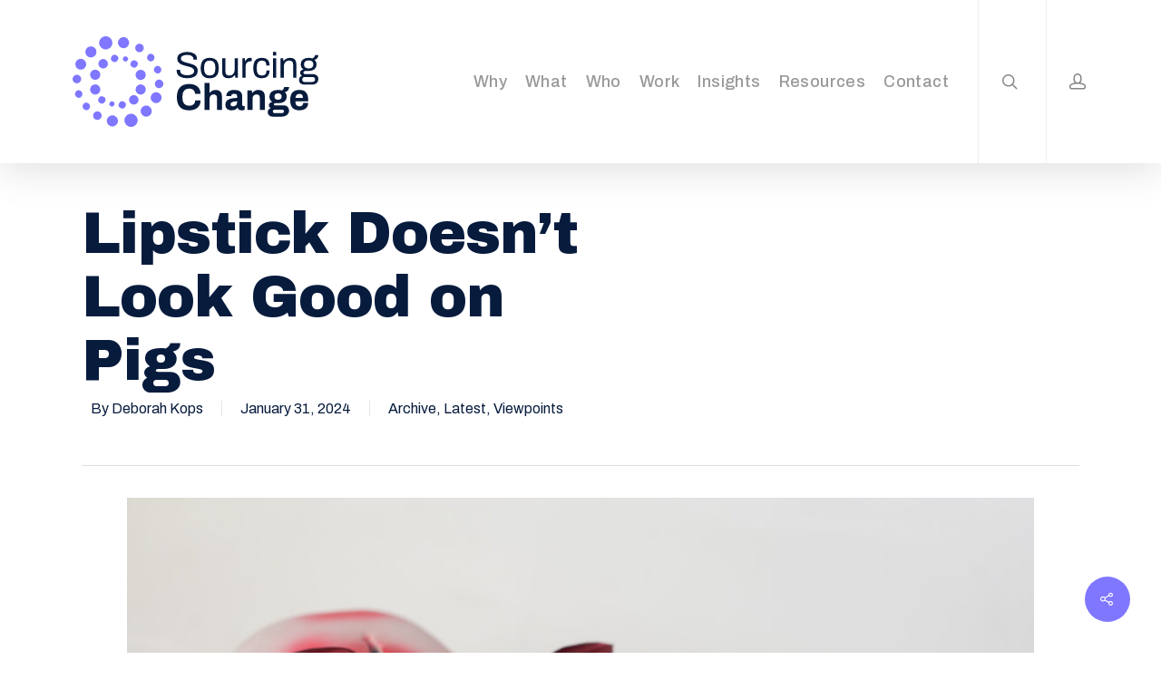

--- FILE ---
content_type: text/html; charset=UTF-8
request_url: https://sourcingchange.com/2024/01/31/nolipstickonpigs/
body_size: 23111
content:
<!DOCTYPE html>

<html lang="en-US" class="no-js">
<head>
	
	<meta charset="UTF-8">
	
	<meta name="viewport" content="width=device-width, initial-scale=1, maximum-scale=1, user-scalable=0" /><meta name='robots' content='index, follow, max-image-preview:large, max-snippet:-1, max-video-preview:-1' />

	<!-- This site is optimized with the Yoast SEO plugin v26.8 - https://yoast.com/product/yoast-seo-wordpress/ -->
	<title>Lipstick Doesn’t Look Good on Pigs &#8211; Sourcing Change</title>
	<meta name="description" content="Why doesn’t investment in service experience play out for many GBS organizations? Read on to ten common causes." />
	<link rel="canonical" href="https://sourcingchange.com/2024/01/31/nolipstickonpigs/" />
	<meta property="og:locale" content="en_US" />
	<meta property="og:type" content="article" />
	<meta property="og:title" content="Lipstick Doesn’t Look Good on Pigs &#8211; Sourcing Change" />
	<meta property="og:description" content="Why doesn’t investment in service experience play out for many GBS organizations? Read on to ten common causes." />
	<meta property="og:url" content="https://sourcingchange.com/2024/01/31/nolipstickonpigs/" />
	<meta property="og:site_name" content="Sourcing Change" />
	<meta property="article:published_time" content="2024-01-31T22:10:05+00:00" />
	<meta property="article:modified_time" content="2024-02-01T13:54:36+00:00" />
	<meta property="og:image" content="https://sourcingchange.com/wp-content/uploads/2024/01/pig-scaled.jpg" />
	<meta property="og:image:width" content="2560" />
	<meta property="og:image:height" content="1704" />
	<meta property="og:image:type" content="image/jpeg" />
	<meta name="author" content="Deborah Kops" />
	<meta name="twitter:card" content="summary_large_image" />
	<meta name="twitter:creator" content="@sourcingchange" />
	<meta name="twitter:site" content="@sourcingchange" />
	<meta name="twitter:label1" content="Written by" />
	<meta name="twitter:data1" content="Deborah Kops" />
	<meta name="twitter:label2" content="Est. reading time" />
	<meta name="twitter:data2" content="9 minutes" />
	<script type="application/ld+json" class="yoast-schema-graph">{"@context":"https://schema.org","@graph":[{"@type":"Article","@id":"https://sourcingchange.com/2024/01/31/nolipstickonpigs/#article","isPartOf":{"@id":"https://sourcingchange.com/2024/01/31/nolipstickonpigs/"},"author":{"name":"Deborah Kops","@id":"https://sourcingchange.com/#/schema/person/c6ac65798e8c307189294f839165051c"},"headline":"Lipstick Doesn’t Look Good on Pigs","datePublished":"2024-01-31T22:10:05+00:00","dateModified":"2024-02-01T13:54:36+00:00","mainEntityOfPage":{"@id":"https://sourcingchange.com/2024/01/31/nolipstickonpigs/"},"wordCount":1771,"publisher":{"@id":"https://sourcingchange.com/#organization"},"image":{"@id":"https://sourcingchange.com/2024/01/31/nolipstickonpigs/#primaryimage"},"thumbnailUrl":"https://sourcingchange.com/wp-content/uploads/2024/01/pig-scaled.jpg","keywords":["experience","GBS","globalbusinesservcies","serviceexperience","sharedservices"],"articleSection":["Archive","Latest","Viewpoints"],"inLanguage":"en-US"},{"@type":"WebPage","@id":"https://sourcingchange.com/2024/01/31/nolipstickonpigs/","url":"https://sourcingchange.com/2024/01/31/nolipstickonpigs/","name":"Lipstick Doesn’t Look Good on Pigs &#8211; Sourcing Change","isPartOf":{"@id":"https://sourcingchange.com/#website"},"primaryImageOfPage":{"@id":"https://sourcingchange.com/2024/01/31/nolipstickonpigs/#primaryimage"},"image":{"@id":"https://sourcingchange.com/2024/01/31/nolipstickonpigs/#primaryimage"},"thumbnailUrl":"https://sourcingchange.com/wp-content/uploads/2024/01/pig-scaled.jpg","datePublished":"2024-01-31T22:10:05+00:00","dateModified":"2024-02-01T13:54:36+00:00","description":"Why doesn’t investment in service experience play out for many GBS organizations? Read on to ten common causes.","breadcrumb":{"@id":"https://sourcingchange.com/2024/01/31/nolipstickonpigs/#breadcrumb"},"inLanguage":"en-US","potentialAction":[{"@type":"ReadAction","target":["https://sourcingchange.com/2024/01/31/nolipstickonpigs/"]}]},{"@type":"ImageObject","inLanguage":"en-US","@id":"https://sourcingchange.com/2024/01/31/nolipstickonpigs/#primaryimage","url":"https://sourcingchange.com/wp-content/uploads/2024/01/pig-scaled.jpg","contentUrl":"https://sourcingchange.com/wp-content/uploads/2024/01/pig-scaled.jpg","width":2560,"height":1704,"caption":"Lipstick on a pib"},{"@type":"BreadcrumbList","@id":"https://sourcingchange.com/2024/01/31/nolipstickonpigs/#breadcrumb","itemListElement":[{"@type":"ListItem","position":1,"name":"Home","item":"https://sourcingchange.com/"},{"@type":"ListItem","position":2,"name":"Lipstick Doesn’t Look Good on Pigs"}]},{"@type":"WebSite","@id":"https://sourcingchange.com/#website","url":"https://sourcingchange.com/","name":"Sourcing Change","description":"Helping global business and shared services design, counsel, source and connect talent to deliver transformative change","publisher":{"@id":"https://sourcingchange.com/#organization"},"potentialAction":[{"@type":"SearchAction","target":{"@type":"EntryPoint","urlTemplate":"https://sourcingchange.com/?s={search_term_string}"},"query-input":{"@type":"PropertyValueSpecification","valueRequired":true,"valueName":"search_term_string"}}],"inLanguage":"en-US"},{"@type":"Organization","@id":"https://sourcingchange.com/#organization","name":"Sourcing Change, Inc.","url":"https://sourcingchange.com/","logo":{"@type":"ImageObject","inLanguage":"en-US","@id":"https://sourcingchange.com/#/schema/logo/image/","url":"https://sourcingchange.com/wp-content/uploads/2021/04/Screen-Shot-2021-03-20-at-11.04.35-AM.png","contentUrl":"https://sourcingchange.com/wp-content/uploads/2021/04/Screen-Shot-2021-03-20-at-11.04.35-AM.png","width":424,"height":420,"caption":"Sourcing Change, Inc."},"image":{"@id":"https://sourcingchange.com/#/schema/logo/image/"},"sameAs":["https://x.com/sourcingchange","https://www.linkedin.com/company/sourcing-change/"]},{"@type":"Person","@id":"https://sourcingchange.com/#/schema/person/c6ac65798e8c307189294f839165051c","name":"Deborah Kops","image":{"@type":"ImageObject","inLanguage":"en-US","@id":"https://sourcingchange.com/#/schema/person/image/","url":"https://secure.gravatar.com/avatar/89712637375fc0be4650dd6149990f5c278dd676a86a2eecc321666825f5b851?s=96&d=mm&r=g","contentUrl":"https://secure.gravatar.com/avatar/89712637375fc0be4650dd6149990f5c278dd676a86a2eecc321666825f5b851?s=96&d=mm&r=g","caption":"Deborah Kops"},"url":"https://sourcingchange.com/author/deborah/"}]}</script>
	<!-- / Yoast SEO plugin. -->


<link rel='dns-prefetch' href='//stats.wp.com' />
<link rel='dns-prefetch' href='//fonts.googleapis.com' />
<link rel='dns-prefetch' href='//www.googletagmanager.com' />
<link rel="alternate" type="application/rss+xml" title="Sourcing Change &raquo; Feed" href="https://sourcingchange.com/feed/" />
<link rel="alternate" type="application/rss+xml" title="Sourcing Change &raquo; Comments Feed" href="https://sourcingchange.com/comments/feed/" />
<link rel="alternate" title="oEmbed (JSON)" type="application/json+oembed" href="https://sourcingchange.com/wp-json/oembed/1.0/embed?url=https%3A%2F%2Fsourcingchange.com%2F2024%2F01%2F31%2Fnolipstickonpigs%2F" />
<link rel="alternate" title="oEmbed (XML)" type="text/xml+oembed" href="https://sourcingchange.com/wp-json/oembed/1.0/embed?url=https%3A%2F%2Fsourcingchange.com%2F2024%2F01%2F31%2Fnolipstickonpigs%2F&#038;format=xml" />
		<!-- This site uses the Google Analytics by MonsterInsights plugin v9.11.1 - Using Analytics tracking - https://www.monsterinsights.com/ -->
							<script src="//www.googletagmanager.com/gtag/js?id=G-8KMYKQ64G6"  data-cfasync="false" data-wpfc-render="false" type="text/javascript" async></script>
			<script data-cfasync="false" data-wpfc-render="false" type="text/javascript">
				var mi_version = '9.11.1';
				var mi_track_user = true;
				var mi_no_track_reason = '';
								var MonsterInsightsDefaultLocations = {"page_location":"https:\/\/sourcingchange.com\/2024\/01\/31\/nolipstickonpigs\/"};
								if ( typeof MonsterInsightsPrivacyGuardFilter === 'function' ) {
					var MonsterInsightsLocations = (typeof MonsterInsightsExcludeQuery === 'object') ? MonsterInsightsPrivacyGuardFilter( MonsterInsightsExcludeQuery ) : MonsterInsightsPrivacyGuardFilter( MonsterInsightsDefaultLocations );
				} else {
					var MonsterInsightsLocations = (typeof MonsterInsightsExcludeQuery === 'object') ? MonsterInsightsExcludeQuery : MonsterInsightsDefaultLocations;
				}

								var disableStrs = [
										'ga-disable-G-8KMYKQ64G6',
									];

				/* Function to detect opted out users */
				function __gtagTrackerIsOptedOut() {
					for (var index = 0; index < disableStrs.length; index++) {
						if (document.cookie.indexOf(disableStrs[index] + '=true') > -1) {
							return true;
						}
					}

					return false;
				}

				/* Disable tracking if the opt-out cookie exists. */
				if (__gtagTrackerIsOptedOut()) {
					for (var index = 0; index < disableStrs.length; index++) {
						window[disableStrs[index]] = true;
					}
				}

				/* Opt-out function */
				function __gtagTrackerOptout() {
					for (var index = 0; index < disableStrs.length; index++) {
						document.cookie = disableStrs[index] + '=true; expires=Thu, 31 Dec 2099 23:59:59 UTC; path=/';
						window[disableStrs[index]] = true;
					}
				}

				if ('undefined' === typeof gaOptout) {
					function gaOptout() {
						__gtagTrackerOptout();
					}
				}
								window.dataLayer = window.dataLayer || [];

				window.MonsterInsightsDualTracker = {
					helpers: {},
					trackers: {},
				};
				if (mi_track_user) {
					function __gtagDataLayer() {
						dataLayer.push(arguments);
					}

					function __gtagTracker(type, name, parameters) {
						if (!parameters) {
							parameters = {};
						}

						if (parameters.send_to) {
							__gtagDataLayer.apply(null, arguments);
							return;
						}

						if (type === 'event') {
														parameters.send_to = monsterinsights_frontend.v4_id;
							var hookName = name;
							if (typeof parameters['event_category'] !== 'undefined') {
								hookName = parameters['event_category'] + ':' + name;
							}

							if (typeof MonsterInsightsDualTracker.trackers[hookName] !== 'undefined') {
								MonsterInsightsDualTracker.trackers[hookName](parameters);
							} else {
								__gtagDataLayer('event', name, parameters);
							}
							
						} else {
							__gtagDataLayer.apply(null, arguments);
						}
					}

					__gtagTracker('js', new Date());
					__gtagTracker('set', {
						'developer_id.dZGIzZG': true,
											});
					if ( MonsterInsightsLocations.page_location ) {
						__gtagTracker('set', MonsterInsightsLocations);
					}
										__gtagTracker('config', 'G-8KMYKQ64G6', {"forceSSL":"true","link_attribution":"true"} );
										window.gtag = __gtagTracker;										(function () {
						/* https://developers.google.com/analytics/devguides/collection/analyticsjs/ */
						/* ga and __gaTracker compatibility shim. */
						var noopfn = function () {
							return null;
						};
						var newtracker = function () {
							return new Tracker();
						};
						var Tracker = function () {
							return null;
						};
						var p = Tracker.prototype;
						p.get = noopfn;
						p.set = noopfn;
						p.send = function () {
							var args = Array.prototype.slice.call(arguments);
							args.unshift('send');
							__gaTracker.apply(null, args);
						};
						var __gaTracker = function () {
							var len = arguments.length;
							if (len === 0) {
								return;
							}
							var f = arguments[len - 1];
							if (typeof f !== 'object' || f === null || typeof f.hitCallback !== 'function') {
								if ('send' === arguments[0]) {
									var hitConverted, hitObject = false, action;
									if ('event' === arguments[1]) {
										if ('undefined' !== typeof arguments[3]) {
											hitObject = {
												'eventAction': arguments[3],
												'eventCategory': arguments[2],
												'eventLabel': arguments[4],
												'value': arguments[5] ? arguments[5] : 1,
											}
										}
									}
									if ('pageview' === arguments[1]) {
										if ('undefined' !== typeof arguments[2]) {
											hitObject = {
												'eventAction': 'page_view',
												'page_path': arguments[2],
											}
										}
									}
									if (typeof arguments[2] === 'object') {
										hitObject = arguments[2];
									}
									if (typeof arguments[5] === 'object') {
										Object.assign(hitObject, arguments[5]);
									}
									if ('undefined' !== typeof arguments[1].hitType) {
										hitObject = arguments[1];
										if ('pageview' === hitObject.hitType) {
											hitObject.eventAction = 'page_view';
										}
									}
									if (hitObject) {
										action = 'timing' === arguments[1].hitType ? 'timing_complete' : hitObject.eventAction;
										hitConverted = mapArgs(hitObject);
										__gtagTracker('event', action, hitConverted);
									}
								}
								return;
							}

							function mapArgs(args) {
								var arg, hit = {};
								var gaMap = {
									'eventCategory': 'event_category',
									'eventAction': 'event_action',
									'eventLabel': 'event_label',
									'eventValue': 'event_value',
									'nonInteraction': 'non_interaction',
									'timingCategory': 'event_category',
									'timingVar': 'name',
									'timingValue': 'value',
									'timingLabel': 'event_label',
									'page': 'page_path',
									'location': 'page_location',
									'title': 'page_title',
									'referrer' : 'page_referrer',
								};
								for (arg in args) {
																		if (!(!args.hasOwnProperty(arg) || !gaMap.hasOwnProperty(arg))) {
										hit[gaMap[arg]] = args[arg];
									} else {
										hit[arg] = args[arg];
									}
								}
								return hit;
							}

							try {
								f.hitCallback();
							} catch (ex) {
							}
						};
						__gaTracker.create = newtracker;
						__gaTracker.getByName = newtracker;
						__gaTracker.getAll = function () {
							return [];
						};
						__gaTracker.remove = noopfn;
						__gaTracker.loaded = true;
						window['__gaTracker'] = __gaTracker;
					})();
									} else {
										console.log("");
					(function () {
						function __gtagTracker() {
							return null;
						}

						window['__gtagTracker'] = __gtagTracker;
						window['gtag'] = __gtagTracker;
					})();
									}
			</script>
							<!-- / Google Analytics by MonsterInsights -->
		<style id='wp-img-auto-sizes-contain-inline-css' type='text/css'>
img:is([sizes=auto i],[sizes^="auto," i]){contain-intrinsic-size:3000px 1500px}
/*# sourceURL=wp-img-auto-sizes-contain-inline-css */
</style>
<style id='wp-emoji-styles-inline-css' type='text/css'>

	img.wp-smiley, img.emoji {
		display: inline !important;
		border: none !important;
		box-shadow: none !important;
		height: 1em !important;
		width: 1em !important;
		margin: 0 0.07em !important;
		vertical-align: -0.1em !important;
		background: none !important;
		padding: 0 !important;
	}
/*# sourceURL=wp-emoji-styles-inline-css */
</style>
<style id='wp-block-library-inline-css' type='text/css'>
:root{--wp-block-synced-color:#7a00df;--wp-block-synced-color--rgb:122,0,223;--wp-bound-block-color:var(--wp-block-synced-color);--wp-editor-canvas-background:#ddd;--wp-admin-theme-color:#007cba;--wp-admin-theme-color--rgb:0,124,186;--wp-admin-theme-color-darker-10:#006ba1;--wp-admin-theme-color-darker-10--rgb:0,107,160.5;--wp-admin-theme-color-darker-20:#005a87;--wp-admin-theme-color-darker-20--rgb:0,90,135;--wp-admin-border-width-focus:2px}@media (min-resolution:192dpi){:root{--wp-admin-border-width-focus:1.5px}}.wp-element-button{cursor:pointer}:root .has-very-light-gray-background-color{background-color:#eee}:root .has-very-dark-gray-background-color{background-color:#313131}:root .has-very-light-gray-color{color:#eee}:root .has-very-dark-gray-color{color:#313131}:root .has-vivid-green-cyan-to-vivid-cyan-blue-gradient-background{background:linear-gradient(135deg,#00d084,#0693e3)}:root .has-purple-crush-gradient-background{background:linear-gradient(135deg,#34e2e4,#4721fb 50%,#ab1dfe)}:root .has-hazy-dawn-gradient-background{background:linear-gradient(135deg,#faaca8,#dad0ec)}:root .has-subdued-olive-gradient-background{background:linear-gradient(135deg,#fafae1,#67a671)}:root .has-atomic-cream-gradient-background{background:linear-gradient(135deg,#fdd79a,#004a59)}:root .has-nightshade-gradient-background{background:linear-gradient(135deg,#330968,#31cdcf)}:root .has-midnight-gradient-background{background:linear-gradient(135deg,#020381,#2874fc)}:root{--wp--preset--font-size--normal:16px;--wp--preset--font-size--huge:42px}.has-regular-font-size{font-size:1em}.has-larger-font-size{font-size:2.625em}.has-normal-font-size{font-size:var(--wp--preset--font-size--normal)}.has-huge-font-size{font-size:var(--wp--preset--font-size--huge)}.has-text-align-center{text-align:center}.has-text-align-left{text-align:left}.has-text-align-right{text-align:right}.has-fit-text{white-space:nowrap!important}#end-resizable-editor-section{display:none}.aligncenter{clear:both}.items-justified-left{justify-content:flex-start}.items-justified-center{justify-content:center}.items-justified-right{justify-content:flex-end}.items-justified-space-between{justify-content:space-between}.screen-reader-text{border:0;clip-path:inset(50%);height:1px;margin:-1px;overflow:hidden;padding:0;position:absolute;width:1px;word-wrap:normal!important}.screen-reader-text:focus{background-color:#ddd;clip-path:none;color:#444;display:block;font-size:1em;height:auto;left:5px;line-height:normal;padding:15px 23px 14px;text-decoration:none;top:5px;width:auto;z-index:100000}html :where(.has-border-color){border-style:solid}html :where([style*=border-top-color]){border-top-style:solid}html :where([style*=border-right-color]){border-right-style:solid}html :where([style*=border-bottom-color]){border-bottom-style:solid}html :where([style*=border-left-color]){border-left-style:solid}html :where([style*=border-width]){border-style:solid}html :where([style*=border-top-width]){border-top-style:solid}html :where([style*=border-right-width]){border-right-style:solid}html :where([style*=border-bottom-width]){border-bottom-style:solid}html :where([style*=border-left-width]){border-left-style:solid}html :where(img[class*=wp-image-]){height:auto;max-width:100%}:where(figure){margin:0 0 1em}html :where(.is-position-sticky){--wp-admin--admin-bar--position-offset:var(--wp-admin--admin-bar--height,0px)}@media screen and (max-width:600px){html :where(.is-position-sticky){--wp-admin--admin-bar--position-offset:0px}}

/*# sourceURL=wp-block-library-inline-css */
</style><style id='wp-block-image-inline-css' type='text/css'>
.wp-block-image>a,.wp-block-image>figure>a{display:inline-block}.wp-block-image img{box-sizing:border-box;height:auto;max-width:100%;vertical-align:bottom}@media not (prefers-reduced-motion){.wp-block-image img.hide{visibility:hidden}.wp-block-image img.show{animation:show-content-image .4s}}.wp-block-image[style*=border-radius] img,.wp-block-image[style*=border-radius]>a{border-radius:inherit}.wp-block-image.has-custom-border img{box-sizing:border-box}.wp-block-image.aligncenter{text-align:center}.wp-block-image.alignfull>a,.wp-block-image.alignwide>a{width:100%}.wp-block-image.alignfull img,.wp-block-image.alignwide img{height:auto;width:100%}.wp-block-image .aligncenter,.wp-block-image .alignleft,.wp-block-image .alignright,.wp-block-image.aligncenter,.wp-block-image.alignleft,.wp-block-image.alignright{display:table}.wp-block-image .aligncenter>figcaption,.wp-block-image .alignleft>figcaption,.wp-block-image .alignright>figcaption,.wp-block-image.aligncenter>figcaption,.wp-block-image.alignleft>figcaption,.wp-block-image.alignright>figcaption{caption-side:bottom;display:table-caption}.wp-block-image .alignleft{float:left;margin:.5em 1em .5em 0}.wp-block-image .alignright{float:right;margin:.5em 0 .5em 1em}.wp-block-image .aligncenter{margin-left:auto;margin-right:auto}.wp-block-image :where(figcaption){margin-bottom:1em;margin-top:.5em}.wp-block-image.is-style-circle-mask img{border-radius:9999px}@supports ((-webkit-mask-image:none) or (mask-image:none)) or (-webkit-mask-image:none){.wp-block-image.is-style-circle-mask img{border-radius:0;-webkit-mask-image:url('data:image/svg+xml;utf8,<svg viewBox="0 0 100 100" xmlns="http://www.w3.org/2000/svg"><circle cx="50" cy="50" r="50"/></svg>');mask-image:url('data:image/svg+xml;utf8,<svg viewBox="0 0 100 100" xmlns="http://www.w3.org/2000/svg"><circle cx="50" cy="50" r="50"/></svg>');mask-mode:alpha;-webkit-mask-position:center;mask-position:center;-webkit-mask-repeat:no-repeat;mask-repeat:no-repeat;-webkit-mask-size:contain;mask-size:contain}}:root :where(.wp-block-image.is-style-rounded img,.wp-block-image .is-style-rounded img){border-radius:9999px}.wp-block-image figure{margin:0}.wp-lightbox-container{display:flex;flex-direction:column;position:relative}.wp-lightbox-container img{cursor:zoom-in}.wp-lightbox-container img:hover+button{opacity:1}.wp-lightbox-container button{align-items:center;backdrop-filter:blur(16px) saturate(180%);background-color:#5a5a5a40;border:none;border-radius:4px;cursor:zoom-in;display:flex;height:20px;justify-content:center;opacity:0;padding:0;position:absolute;right:16px;text-align:center;top:16px;width:20px;z-index:100}@media not (prefers-reduced-motion){.wp-lightbox-container button{transition:opacity .2s ease}}.wp-lightbox-container button:focus-visible{outline:3px auto #5a5a5a40;outline:3px auto -webkit-focus-ring-color;outline-offset:3px}.wp-lightbox-container button:hover{cursor:pointer;opacity:1}.wp-lightbox-container button:focus{opacity:1}.wp-lightbox-container button:focus,.wp-lightbox-container button:hover,.wp-lightbox-container button:not(:hover):not(:active):not(.has-background){background-color:#5a5a5a40;border:none}.wp-lightbox-overlay{box-sizing:border-box;cursor:zoom-out;height:100vh;left:0;overflow:hidden;position:fixed;top:0;visibility:hidden;width:100%;z-index:100000}.wp-lightbox-overlay .close-button{align-items:center;cursor:pointer;display:flex;justify-content:center;min-height:40px;min-width:40px;padding:0;position:absolute;right:calc(env(safe-area-inset-right) + 16px);top:calc(env(safe-area-inset-top) + 16px);z-index:5000000}.wp-lightbox-overlay .close-button:focus,.wp-lightbox-overlay .close-button:hover,.wp-lightbox-overlay .close-button:not(:hover):not(:active):not(.has-background){background:none;border:none}.wp-lightbox-overlay .lightbox-image-container{height:var(--wp--lightbox-container-height);left:50%;overflow:hidden;position:absolute;top:50%;transform:translate(-50%,-50%);transform-origin:top left;width:var(--wp--lightbox-container-width);z-index:9999999999}.wp-lightbox-overlay .wp-block-image{align-items:center;box-sizing:border-box;display:flex;height:100%;justify-content:center;margin:0;position:relative;transform-origin:0 0;width:100%;z-index:3000000}.wp-lightbox-overlay .wp-block-image img{height:var(--wp--lightbox-image-height);min-height:var(--wp--lightbox-image-height);min-width:var(--wp--lightbox-image-width);width:var(--wp--lightbox-image-width)}.wp-lightbox-overlay .wp-block-image figcaption{display:none}.wp-lightbox-overlay button{background:none;border:none}.wp-lightbox-overlay .scrim{background-color:#fff;height:100%;opacity:.9;position:absolute;width:100%;z-index:2000000}.wp-lightbox-overlay.active{visibility:visible}@media not (prefers-reduced-motion){.wp-lightbox-overlay.active{animation:turn-on-visibility .25s both}.wp-lightbox-overlay.active img{animation:turn-on-visibility .35s both}.wp-lightbox-overlay.show-closing-animation:not(.active){animation:turn-off-visibility .35s both}.wp-lightbox-overlay.show-closing-animation:not(.active) img{animation:turn-off-visibility .25s both}.wp-lightbox-overlay.zoom.active{animation:none;opacity:1;visibility:visible}.wp-lightbox-overlay.zoom.active .lightbox-image-container{animation:lightbox-zoom-in .4s}.wp-lightbox-overlay.zoom.active .lightbox-image-container img{animation:none}.wp-lightbox-overlay.zoom.active .scrim{animation:turn-on-visibility .4s forwards}.wp-lightbox-overlay.zoom.show-closing-animation:not(.active){animation:none}.wp-lightbox-overlay.zoom.show-closing-animation:not(.active) .lightbox-image-container{animation:lightbox-zoom-out .4s}.wp-lightbox-overlay.zoom.show-closing-animation:not(.active) .lightbox-image-container img{animation:none}.wp-lightbox-overlay.zoom.show-closing-animation:not(.active) .scrim{animation:turn-off-visibility .4s forwards}}@keyframes show-content-image{0%{visibility:hidden}99%{visibility:hidden}to{visibility:visible}}@keyframes turn-on-visibility{0%{opacity:0}to{opacity:1}}@keyframes turn-off-visibility{0%{opacity:1;visibility:visible}99%{opacity:0;visibility:visible}to{opacity:0;visibility:hidden}}@keyframes lightbox-zoom-in{0%{transform:translate(calc((-100vw + var(--wp--lightbox-scrollbar-width))/2 + var(--wp--lightbox-initial-left-position)),calc(-50vh + var(--wp--lightbox-initial-top-position))) scale(var(--wp--lightbox-scale))}to{transform:translate(-50%,-50%) scale(1)}}@keyframes lightbox-zoom-out{0%{transform:translate(-50%,-50%) scale(1);visibility:visible}99%{visibility:visible}to{transform:translate(calc((-100vw + var(--wp--lightbox-scrollbar-width))/2 + var(--wp--lightbox-initial-left-position)),calc(-50vh + var(--wp--lightbox-initial-top-position))) scale(var(--wp--lightbox-scale));visibility:hidden}}
/*# sourceURL=https://sourcingchange.com/wp-includes/blocks/image/style.min.css */
</style>
<style id='wp-block-list-inline-css' type='text/css'>
ol,ul{box-sizing:border-box}:root :where(.wp-block-list.has-background){padding:1.25em 2.375em}
/*# sourceURL=https://sourcingchange.com/wp-includes/blocks/list/style.min.css */
</style>
<style id='wp-block-paragraph-inline-css' type='text/css'>
.is-small-text{font-size:.875em}.is-regular-text{font-size:1em}.is-large-text{font-size:2.25em}.is-larger-text{font-size:3em}.has-drop-cap:not(:focus):first-letter{float:left;font-size:8.4em;font-style:normal;font-weight:100;line-height:.68;margin:.05em .1em 0 0;text-transform:uppercase}body.rtl .has-drop-cap:not(:focus):first-letter{float:none;margin-left:.1em}p.has-drop-cap.has-background{overflow:hidden}:root :where(p.has-background){padding:1.25em 2.375em}:where(p.has-text-color:not(.has-link-color)) a{color:inherit}p.has-text-align-left[style*="writing-mode:vertical-lr"],p.has-text-align-right[style*="writing-mode:vertical-rl"]{rotate:180deg}
/*# sourceURL=https://sourcingchange.com/wp-includes/blocks/paragraph/style.min.css */
</style>
<style id='global-styles-inline-css' type='text/css'>
:root{--wp--preset--aspect-ratio--square: 1;--wp--preset--aspect-ratio--4-3: 4/3;--wp--preset--aspect-ratio--3-4: 3/4;--wp--preset--aspect-ratio--3-2: 3/2;--wp--preset--aspect-ratio--2-3: 2/3;--wp--preset--aspect-ratio--16-9: 16/9;--wp--preset--aspect-ratio--9-16: 9/16;--wp--preset--color--black: #000000;--wp--preset--color--cyan-bluish-gray: #abb8c3;--wp--preset--color--white: #ffffff;--wp--preset--color--pale-pink: #f78da7;--wp--preset--color--vivid-red: #cf2e2e;--wp--preset--color--luminous-vivid-orange: #ff6900;--wp--preset--color--luminous-vivid-amber: #fcb900;--wp--preset--color--light-green-cyan: #7bdcb5;--wp--preset--color--vivid-green-cyan: #00d084;--wp--preset--color--pale-cyan-blue: #8ed1fc;--wp--preset--color--vivid-cyan-blue: #0693e3;--wp--preset--color--vivid-purple: #9b51e0;--wp--preset--gradient--vivid-cyan-blue-to-vivid-purple: linear-gradient(135deg,rgb(6,147,227) 0%,rgb(155,81,224) 100%);--wp--preset--gradient--light-green-cyan-to-vivid-green-cyan: linear-gradient(135deg,rgb(122,220,180) 0%,rgb(0,208,130) 100%);--wp--preset--gradient--luminous-vivid-amber-to-luminous-vivid-orange: linear-gradient(135deg,rgb(252,185,0) 0%,rgb(255,105,0) 100%);--wp--preset--gradient--luminous-vivid-orange-to-vivid-red: linear-gradient(135deg,rgb(255,105,0) 0%,rgb(207,46,46) 100%);--wp--preset--gradient--very-light-gray-to-cyan-bluish-gray: linear-gradient(135deg,rgb(238,238,238) 0%,rgb(169,184,195) 100%);--wp--preset--gradient--cool-to-warm-spectrum: linear-gradient(135deg,rgb(74,234,220) 0%,rgb(151,120,209) 20%,rgb(207,42,186) 40%,rgb(238,44,130) 60%,rgb(251,105,98) 80%,rgb(254,248,76) 100%);--wp--preset--gradient--blush-light-purple: linear-gradient(135deg,rgb(255,206,236) 0%,rgb(152,150,240) 100%);--wp--preset--gradient--blush-bordeaux: linear-gradient(135deg,rgb(254,205,165) 0%,rgb(254,45,45) 50%,rgb(107,0,62) 100%);--wp--preset--gradient--luminous-dusk: linear-gradient(135deg,rgb(255,203,112) 0%,rgb(199,81,192) 50%,rgb(65,88,208) 100%);--wp--preset--gradient--pale-ocean: linear-gradient(135deg,rgb(255,245,203) 0%,rgb(182,227,212) 50%,rgb(51,167,181) 100%);--wp--preset--gradient--electric-grass: linear-gradient(135deg,rgb(202,248,128) 0%,rgb(113,206,126) 100%);--wp--preset--gradient--midnight: linear-gradient(135deg,rgb(2,3,129) 0%,rgb(40,116,252) 100%);--wp--preset--font-size--small: 13px;--wp--preset--font-size--medium: 20px;--wp--preset--font-size--large: 36px;--wp--preset--font-size--x-large: 42px;--wp--preset--spacing--20: 0.44rem;--wp--preset--spacing--30: 0.67rem;--wp--preset--spacing--40: 1rem;--wp--preset--spacing--50: 1.5rem;--wp--preset--spacing--60: 2.25rem;--wp--preset--spacing--70: 3.38rem;--wp--preset--spacing--80: 5.06rem;--wp--preset--shadow--natural: 6px 6px 9px rgba(0, 0, 0, 0.2);--wp--preset--shadow--deep: 12px 12px 50px rgba(0, 0, 0, 0.4);--wp--preset--shadow--sharp: 6px 6px 0px rgba(0, 0, 0, 0.2);--wp--preset--shadow--outlined: 6px 6px 0px -3px rgb(255, 255, 255), 6px 6px rgb(0, 0, 0);--wp--preset--shadow--crisp: 6px 6px 0px rgb(0, 0, 0);}:where(.is-layout-flex){gap: 0.5em;}:where(.is-layout-grid){gap: 0.5em;}body .is-layout-flex{display: flex;}.is-layout-flex{flex-wrap: wrap;align-items: center;}.is-layout-flex > :is(*, div){margin: 0;}body .is-layout-grid{display: grid;}.is-layout-grid > :is(*, div){margin: 0;}:where(.wp-block-columns.is-layout-flex){gap: 2em;}:where(.wp-block-columns.is-layout-grid){gap: 2em;}:where(.wp-block-post-template.is-layout-flex){gap: 1.25em;}:where(.wp-block-post-template.is-layout-grid){gap: 1.25em;}.has-black-color{color: var(--wp--preset--color--black) !important;}.has-cyan-bluish-gray-color{color: var(--wp--preset--color--cyan-bluish-gray) !important;}.has-white-color{color: var(--wp--preset--color--white) !important;}.has-pale-pink-color{color: var(--wp--preset--color--pale-pink) !important;}.has-vivid-red-color{color: var(--wp--preset--color--vivid-red) !important;}.has-luminous-vivid-orange-color{color: var(--wp--preset--color--luminous-vivid-orange) !important;}.has-luminous-vivid-amber-color{color: var(--wp--preset--color--luminous-vivid-amber) !important;}.has-light-green-cyan-color{color: var(--wp--preset--color--light-green-cyan) !important;}.has-vivid-green-cyan-color{color: var(--wp--preset--color--vivid-green-cyan) !important;}.has-pale-cyan-blue-color{color: var(--wp--preset--color--pale-cyan-blue) !important;}.has-vivid-cyan-blue-color{color: var(--wp--preset--color--vivid-cyan-blue) !important;}.has-vivid-purple-color{color: var(--wp--preset--color--vivid-purple) !important;}.has-black-background-color{background-color: var(--wp--preset--color--black) !important;}.has-cyan-bluish-gray-background-color{background-color: var(--wp--preset--color--cyan-bluish-gray) !important;}.has-white-background-color{background-color: var(--wp--preset--color--white) !important;}.has-pale-pink-background-color{background-color: var(--wp--preset--color--pale-pink) !important;}.has-vivid-red-background-color{background-color: var(--wp--preset--color--vivid-red) !important;}.has-luminous-vivid-orange-background-color{background-color: var(--wp--preset--color--luminous-vivid-orange) !important;}.has-luminous-vivid-amber-background-color{background-color: var(--wp--preset--color--luminous-vivid-amber) !important;}.has-light-green-cyan-background-color{background-color: var(--wp--preset--color--light-green-cyan) !important;}.has-vivid-green-cyan-background-color{background-color: var(--wp--preset--color--vivid-green-cyan) !important;}.has-pale-cyan-blue-background-color{background-color: var(--wp--preset--color--pale-cyan-blue) !important;}.has-vivid-cyan-blue-background-color{background-color: var(--wp--preset--color--vivid-cyan-blue) !important;}.has-vivid-purple-background-color{background-color: var(--wp--preset--color--vivid-purple) !important;}.has-black-border-color{border-color: var(--wp--preset--color--black) !important;}.has-cyan-bluish-gray-border-color{border-color: var(--wp--preset--color--cyan-bluish-gray) !important;}.has-white-border-color{border-color: var(--wp--preset--color--white) !important;}.has-pale-pink-border-color{border-color: var(--wp--preset--color--pale-pink) !important;}.has-vivid-red-border-color{border-color: var(--wp--preset--color--vivid-red) !important;}.has-luminous-vivid-orange-border-color{border-color: var(--wp--preset--color--luminous-vivid-orange) !important;}.has-luminous-vivid-amber-border-color{border-color: var(--wp--preset--color--luminous-vivid-amber) !important;}.has-light-green-cyan-border-color{border-color: var(--wp--preset--color--light-green-cyan) !important;}.has-vivid-green-cyan-border-color{border-color: var(--wp--preset--color--vivid-green-cyan) !important;}.has-pale-cyan-blue-border-color{border-color: var(--wp--preset--color--pale-cyan-blue) !important;}.has-vivid-cyan-blue-border-color{border-color: var(--wp--preset--color--vivid-cyan-blue) !important;}.has-vivid-purple-border-color{border-color: var(--wp--preset--color--vivid-purple) !important;}.has-vivid-cyan-blue-to-vivid-purple-gradient-background{background: var(--wp--preset--gradient--vivid-cyan-blue-to-vivid-purple) !important;}.has-light-green-cyan-to-vivid-green-cyan-gradient-background{background: var(--wp--preset--gradient--light-green-cyan-to-vivid-green-cyan) !important;}.has-luminous-vivid-amber-to-luminous-vivid-orange-gradient-background{background: var(--wp--preset--gradient--luminous-vivid-amber-to-luminous-vivid-orange) !important;}.has-luminous-vivid-orange-to-vivid-red-gradient-background{background: var(--wp--preset--gradient--luminous-vivid-orange-to-vivid-red) !important;}.has-very-light-gray-to-cyan-bluish-gray-gradient-background{background: var(--wp--preset--gradient--very-light-gray-to-cyan-bluish-gray) !important;}.has-cool-to-warm-spectrum-gradient-background{background: var(--wp--preset--gradient--cool-to-warm-spectrum) !important;}.has-blush-light-purple-gradient-background{background: var(--wp--preset--gradient--blush-light-purple) !important;}.has-blush-bordeaux-gradient-background{background: var(--wp--preset--gradient--blush-bordeaux) !important;}.has-luminous-dusk-gradient-background{background: var(--wp--preset--gradient--luminous-dusk) !important;}.has-pale-ocean-gradient-background{background: var(--wp--preset--gradient--pale-ocean) !important;}.has-electric-grass-gradient-background{background: var(--wp--preset--gradient--electric-grass) !important;}.has-midnight-gradient-background{background: var(--wp--preset--gradient--midnight) !important;}.has-small-font-size{font-size: var(--wp--preset--font-size--small) !important;}.has-medium-font-size{font-size: var(--wp--preset--font-size--medium) !important;}.has-large-font-size{font-size: var(--wp--preset--font-size--large) !important;}.has-x-large-font-size{font-size: var(--wp--preset--font-size--x-large) !important;}
/*# sourceURL=global-styles-inline-css */
</style>

<style id='classic-theme-styles-inline-css' type='text/css'>
/*! This file is auto-generated */
.wp-block-button__link{color:#fff;background-color:#32373c;border-radius:9999px;box-shadow:none;text-decoration:none;padding:calc(.667em + 2px) calc(1.333em + 2px);font-size:1.125em}.wp-block-file__button{background:#32373c;color:#fff;text-decoration:none}
/*# sourceURL=/wp-includes/css/classic-themes.min.css */
</style>
<link rel='stylesheet' id='typed-cursor-css' href='https://sourcingchange.com/wp-content/plugins/animated-typing-effect/assets/css/cursor.css?ver=6.9' type='text/css' media='all' />
<link rel='stylesheet' id='salient-social-css' href='https://sourcingchange.com/wp-content/plugins/salient-social/css/style.css?ver=1.1' type='text/css' media='all' />
<style id='salient-social-inline-css' type='text/css'>

  .sharing-default-minimal .nectar-love.loved,
  body .nectar-social[data-color-override="override"].fixed > a:before, 
  body .nectar-social[data-color-override="override"].fixed .nectar-social-inner a,
  .sharing-default-minimal .nectar-social[data-color-override="override"] .nectar-social-inner a:hover {
    background-color: #7f77ff;
  }
  .nectar-social.hover .nectar-love.loved,
  .nectar-social.hover > .nectar-love-button a:hover,
  .nectar-social[data-color-override="override"].hover > div a:hover,
  #single-below-header .nectar-social[data-color-override="override"].hover > div a:hover,
  .nectar-social[data-color-override="override"].hover .share-btn:hover,
  .sharing-default-minimal .nectar-social[data-color-override="override"] .nectar-social-inner a {
    border-color: #7f77ff;
  }
  #single-below-header .nectar-social.hover .nectar-love.loved i,
  #single-below-header .nectar-social.hover[data-color-override="override"] a:hover,
  #single-below-header .nectar-social.hover[data-color-override="override"] a:hover i,
  #single-below-header .nectar-social.hover .nectar-love-button a:hover i,
  .nectar-love:hover i,
  .hover .nectar-love:hover .total_loves,
  .nectar-love.loved i,
  .nectar-social.hover .nectar-love.loved .total_loves,
  .nectar-social.hover .share-btn:hover, 
  .nectar-social[data-color-override="override"].hover .nectar-social-inner a:hover,
  .nectar-social[data-color-override="override"].hover > div:hover span,
  .sharing-default-minimal .nectar-social[data-color-override="override"] .nectar-social-inner a:not(:hover) i,
  .sharing-default-minimal .nectar-social[data-color-override="override"] .nectar-social-inner a:not(:hover) {
    color: #7f77ff;
  }
/*# sourceURL=salient-social-inline-css */
</style>
<link rel='stylesheet' id='wordpress-file-upload-style-css' href='https://sourcingchange.com/wp-content/plugins/wp-file-upload/css/wordpress_file_upload_style.css?ver=6.9' type='text/css' media='all' />
<link rel='stylesheet' id='wordpress-file-upload-style-safe-css' href='https://sourcingchange.com/wp-content/plugins/wp-file-upload/css/wordpress_file_upload_style_safe.css?ver=6.9' type='text/css' media='all' />
<link rel='stylesheet' id='wordpress-file-upload-adminbar-style-css' href='https://sourcingchange.com/wp-content/plugins/wp-file-upload/css/wordpress_file_upload_adminbarstyle.css?ver=6.9' type='text/css' media='all' />
<link rel='stylesheet' id='jquery-ui-css-css' href='https://sourcingchange.com/wp-content/plugins/wp-file-upload/vendor/jquery/jquery-ui.min.css?ver=6.9' type='text/css' media='all' />
<link rel='stylesheet' id='jquery-ui-timepicker-addon-css-css' href='https://sourcingchange.com/wp-content/plugins/wp-file-upload/vendor/jquery/jquery-ui-timepicker-addon.min.css?ver=6.9' type='text/css' media='all' />
<link rel='stylesheet' id='font-awesome-css' href='https://sourcingchange.com/wp-content/themes/salient/css/font-awesome.min.css?ver=4.6.4' type='text/css' media='all' />
<link rel='stylesheet' id='salient-grid-system-css' href='https://sourcingchange.com/wp-content/themes/salient/css/grid-system.css?ver=12.1.6' type='text/css' media='all' />
<link rel='stylesheet' id='main-styles-css' href='https://sourcingchange.com/wp-content/themes/salient/css/style.css?ver=12.1.6' type='text/css' media='all' />
<style id='main-styles-inline-css' type='text/css'>
html:not(.page-trans-loaded) { background-color: #ffffff; }
/*# sourceURL=main-styles-inline-css */
</style>
<link rel='stylesheet' id='nectar-ocm-slide-out-right-hover-css' href='https://sourcingchange.com/wp-content/themes/salient/css/off-canvas/slide-out-right-hover.css?ver=12.1.6' type='text/css' media='all' />
<link rel='stylesheet' id='nectar-single-styles-css' href='https://sourcingchange.com/wp-content/themes/salient/css/single.css?ver=12.1.6' type='text/css' media='all' />
<link rel='stylesheet' id='magnific-css' href='https://sourcingchange.com/wp-content/themes/salient/css/plugins/magnific.css?ver=8.6.0' type='text/css' media='all' />
<link rel='stylesheet' id='nectar_default_font_open_sans-css' href='https://fonts.googleapis.com/css?family=Open+Sans%3A300%2C400%2C600%2C700&#038;subset=latin%2Clatin-ext' type='text/css' media='all' />
<link rel='stylesheet' id='responsive-css' href='https://sourcingchange.com/wp-content/themes/salient/css/responsive.css?ver=12.1.6' type='text/css' media='all' />
<link rel='stylesheet' id='select2-css' href='https://sourcingchange.com/wp-content/themes/salient/css/plugins/select2.css?ver=6.2' type='text/css' media='all' />
<link rel='stylesheet' id='skin-ascend-css' href='https://sourcingchange.com/wp-content/themes/salient/css/ascend.css?ver=12.1.6' type='text/css' media='all' />
<link rel='stylesheet' id='dynamic-css-css' href='https://sourcingchange.com/wp-content/themes/salient/css/salient-dynamic-styles.css?ver=74484' type='text/css' media='all' />
<style id='dynamic-css-inline-css' type='text/css'>
#header-space{background-color:#ffffff}@media only screen and (min-width:1000px){body #ajax-content-wrap.no-scroll{min-height:calc(100vh - 180px);height:calc(100vh - 180px)!important;}}@media only screen and (min-width:1000px){#page-header-wrap.fullscreen-header,#page-header-wrap.fullscreen-header #page-header-bg,html:not(.nectar-box-roll-loaded) .nectar-box-roll > #page-header-bg.fullscreen-header,.nectar_fullscreen_zoom_recent_projects,#nectar_fullscreen_rows:not(.afterLoaded) > div{height:calc(100vh - 179px);}.wpb_row.vc_row-o-full-height.top-level,.wpb_row.vc_row-o-full-height.top-level > .col.span_12{min-height:calc(100vh - 179px);}html:not(.nectar-box-roll-loaded) .nectar-box-roll > #page-header-bg.fullscreen-header{top:180px;}.nectar-slider-wrap[data-fullscreen="true"]:not(.loaded),.nectar-slider-wrap[data-fullscreen="true"]:not(.loaded) .swiper-container{height:calc(100vh - 178px)!important;}.admin-bar .nectar-slider-wrap[data-fullscreen="true"]:not(.loaded),.admin-bar .nectar-slider-wrap[data-fullscreen="true"]:not(.loaded) .swiper-container{height:calc(100vh - 178px - 32px)!important;}}#nectar_fullscreen_rows{background-color:;}
.img-profile {
    border-radius: 50% !important;
}

@media (max-width: 576px) {
    .hide-sm {
        display: none !important;
    }
}

.small-icon {
        width: 200px !important;
        height: auto !important;
    }

@media only screen 
  and (min-device-width: 768px) 
  and (max-device-width: 1024px) 
  and (-webkit-min-device-pixel-ratio: 1) {
    .nectar-split-heading h1 {
        font-size: 38px !important;
        line-height: 42px !important;
    }
}

img.avatar.avatar-70.photo {
    display: none !important;
}

body h1, body h2, body h3, body h4, body h5, body h6 {
    text-transform: none !important;
}

#sidebar .h4 {
    color: #071b3d !important;
}

ul.no-bullets {
    list-style-tmype: none;
    margin: 0px !important;
}

ul.no-bullets li {
    list-style-type: none;
}

.green-txt {
    color: #56b5b7;
}

.purple-txt {
    color: #7F77FF !important;
}

.dark-txt {
    color: #071B3D !important;
}

.light-txt {
    color: #fff !important;
}

.profile-img {
    width: 100px !important;
    height: auto !important;
}

.icon-img {
    width: 60px !important;
    height: auto !important;
    border-radius: 50% !important;
}

#footer-widgets {
    text-align: center;
    color: #fff !important;
}

input, textarea {
    background: #fff !important;
    border-radius: 3px !important;
    font-size: 16px !important;
}

input {
    height: 48px !important;
}

 #footer-widgets .wpforms-submit-container {
    text-align: center;
}

.wpforms-submit-container {
    text-align: right;
}

body #footer-widgets h2 {
    text-align: center;
    color: #fff !important;
}

.wpforms-container-full .wpforms-form button[type=submit] {
    background: #7f77ff !important;
    color: #fff !important;
    border: 0px solid #7f77ff !important;
}

#search-outer #search input[type=text] {
    color: #071B3D !important;
    font-size: 43px;
    line-height: 43px;
    font-family: 'Archivo';
    font-weight: 700;
    text-transform: none !important;
    letter-spacing: 1px;
}

.text-icon {
    height: 88px !important;
    width: auto !important;
}

.graphic-icon {
    height: 140px !important;
    width: auto !important;
}

.service-icon {
    width: 200px !important;
    height: auto !important;
}

@media (max-width: 576px) {
    .home-icon {
        height: 200px !important;
        width: auto !important;
        margin-top: 95px !important;
    }
}

@media (min-width: 576px) {
    .display-none {
        display: none !important;
    }
}

@media (max-width: 576px) {
    h1 {
        font-size: 30px !important;
        line-height: 32px !important;
    }
    
    h5 {
        font-size: 16px !important;
        line-height: 22px !important;
    }
}

@media (min-width: 576px) {
    body .widget h4, body #footer-outer .widget h4 {
        font-family: Archivo Black;
        font-size: 48px!important;
        line-height: 42px;
        font-weight: 400!important;
    }
}

body #footer-widgets h2 {
    font-size: 28px;
}

@media (max-width: 576px) { 
    body #footer-widgets h2 {
        font-size: 22px;
    }
}

@media (max-width: 576px) { 
    #copyright {
        text-align: center;
    }
}

.wpforms-container-full .wpforms-form button[type=submit] {
    background: #7f77ff !important;
    color: #fff !important;
    border: 0px solid #7f77ff !important;
    border-radius: 3px !important;
}

.page-id-2312 button#wpforms-submit-2356 {
    background: #071b3d !important;
    text-align: center !important;
}

#wpforms-widget-3 {
    max-width: 480px;
    margin: 0 auto;
}

p#breadcrumbs {
    display: none !important;
}

.wpforms-submit-container {
    text-align: center !important;
}

.subheader {
    display: none;
}

.row .col.section-title {
    border-bottom: 0px solid rgba(0,0,0,0);
    text-align: left !important;
}

.textwidget.custom-html-widget {
    margin-top: 2rem;
}

article.post .post-content span.post-featured-img {
    display: none !important;
}
/*# sourceURL=dynamic-css-inline-css */
</style>
<link rel='stylesheet' id='redux-google-fonts-salient_redux-css' href='https://fonts.googleapis.com/css?family=Archivo%3A500%2C700%2C400%2C400italic%7CArchivo+Black%3A400%7CVarela+Round%3A400%7CPlayfair+Display%3A400&#038;subset=latin&#038;ver=1618327970' type='text/css' media='all' />
<!--n2css--><!--n2js--><script type="text/javascript" src="https://sourcingchange.com/wp-includes/js/jquery/jquery.min.js?ver=3.7.1" id="jquery-core-js"></script>
<script type="text/javascript" src="https://sourcingchange.com/wp-includes/js/jquery/jquery-migrate.min.js?ver=3.4.1" id="jquery-migrate-js"></script>
<script type="text/javascript" src="https://sourcingchange.com/wp-includes/js/jquery/ui/core.min.js?ver=1.13.3" id="jquery-ui-core-js"></script>
<script type="text/javascript" src="https://sourcingchange.com/wp-content/plugins/google-analytics-for-wordpress/assets/js/frontend-gtag.min.js?ver=9.11.1" id="monsterinsights-frontend-script-js" async="async" data-wp-strategy="async"></script>
<script data-cfasync="false" data-wpfc-render="false" type="text/javascript" id='monsterinsights-frontend-script-js-extra'>/* <![CDATA[ */
var monsterinsights_frontend = {"js_events_tracking":"true","download_extensions":"doc,pdf,ppt,zip,xls,docx,pptx,xlsx","inbound_paths":"[{\"path\":\"\\\/go\\\/\",\"label\":\"affiliate\"},{\"path\":\"\\\/recommend\\\/\",\"label\":\"affiliate\"}]","home_url":"https:\/\/sourcingchange.com","hash_tracking":"false","v4_id":"G-8KMYKQ64G6"};/* ]]> */
</script>
<script type="text/javascript" src="https://sourcingchange.com/wp-content/plugins/wp-file-upload/js/wordpress_file_upload_functions.js?ver=6.9" id="wordpress_file_upload_script-js"></script>
<script type="text/javascript" src="https://sourcingchange.com/wp-includes/js/jquery/ui/datepicker.min.js?ver=1.13.3" id="jquery-ui-datepicker-js"></script>
<script type="text/javascript" id="jquery-ui-datepicker-js-after">
/* <![CDATA[ */
jQuery(function(jQuery){jQuery.datepicker.setDefaults({"closeText":"Close","currentText":"Today","monthNames":["January","February","March","April","May","June","July","August","September","October","November","December"],"monthNamesShort":["Jan","Feb","Mar","Apr","May","Jun","Jul","Aug","Sep","Oct","Nov","Dec"],"nextText":"Next","prevText":"Previous","dayNames":["Sunday","Monday","Tuesday","Wednesday","Thursday","Friday","Saturday"],"dayNamesShort":["Sun","Mon","Tue","Wed","Thu","Fri","Sat"],"dayNamesMin":["S","M","T","W","T","F","S"],"dateFormat":"MM d, yy","firstDay":1,"isRTL":false});});
//# sourceURL=jquery-ui-datepicker-js-after
/* ]]> */
</script>
<script type="text/javascript" src="https://sourcingchange.com/wp-content/plugins/wp-file-upload/vendor/jquery/jquery-ui-timepicker-addon.min.js?ver=6.9" id="jquery-ui-timepicker-addon-js-js"></script>
<link rel="https://api.w.org/" href="https://sourcingchange.com/wp-json/" /><link rel="alternate" title="JSON" type="application/json" href="https://sourcingchange.com/wp-json/wp/v2/posts/4359" /><link rel="EditURI" type="application/rsd+xml" title="RSD" href="https://sourcingchange.com/xmlrpc.php?rsd" />
<meta name="generator" content="WordPress 6.9" />
<link rel='shortlink' href='https://sourcingchange.com/?p=4359' />
<meta name="generator" content="Site Kit by Google 1.171.0" />	<style>img#wpstats{display:none}</style>
		<script type="text/javascript"> var root = document.getElementsByTagName( "html" )[0]; root.setAttribute( "class", "js" ); </script>
<!-- Google AdSense meta tags added by Site Kit -->
<meta name="google-adsense-platform-account" content="ca-host-pub-2644536267352236">
<meta name="google-adsense-platform-domain" content="sitekit.withgoogle.com">
<!-- End Google AdSense meta tags added by Site Kit -->
<meta name="generator" content="Powered by WPBakery Page Builder - drag and drop page builder for WordPress."/>
<link rel="icon" href="https://sourcingchange.com/wp-content/uploads/2021/02/cropped-favicon-32x32.png" sizes="32x32" />
<link rel="icon" href="https://sourcingchange.com/wp-content/uploads/2021/02/cropped-favicon-192x192.png" sizes="192x192" />
<link rel="apple-touch-icon" href="https://sourcingchange.com/wp-content/uploads/2021/02/cropped-favicon-180x180.png" />
<meta name="msapplication-TileImage" content="https://sourcingchange.com/wp-content/uploads/2021/02/cropped-favicon-270x270.png" />
<noscript><style> .wpb_animate_when_almost_visible { opacity: 1; }</style></noscript>	
<link rel='stylesheet' id='js_composer_front-css' href='https://sourcingchange.com/wp-content/plugins/js_composer_salient/assets/css/js_composer.min.css?ver=6.4.2' type='text/css' media='all' />
</head>


<body class="wp-singular post-template-default single single-post postid-4359 single-format-standard wp-theme-salient ascend wpb-js-composer js-comp-ver-6.4.2 vc_responsive" data-footer-reveal="false" data-footer-reveal-shadow="none" data-header-format="default" data-body-border="off" data-boxed-style="" data-header-breakpoint="1000" data-dropdown-style="minimal" data-cae="easeOutQuint" data-cad="1000" data-megamenu-width="contained" data-aie="zoom-out" data-ls="magnific" data-apte="standard" data-hhun="1" data-fancy-form-rcs="1" data-form-style="minimal" data-form-submit="regular" data-is="minimal" data-button-style="default" data-user-account-button="true" data-flex-cols="true" data-col-gap="default" data-header-inherit-rc="true" data-header-search="true" data-animated-anchors="true" data-ajax-transitions="true" data-full-width-header="true" data-slide-out-widget-area="true" data-slide-out-widget-area-style="slide-out-from-right-hover" data-user-set-ocm="off" data-loading-animation="spin" data-bg-header="false" data-responsive="1" data-ext-responsive="true" data-header-resize="0" data-header-color="light" data-cart="false" data-remove-m-parallax="" data-remove-m-video-bgs="" data-m-animate="0" data-force-header-trans-color="light" data-smooth-scrolling="0" data-permanent-transparent="false" >
	
	<script type="text/javascript"> if(navigator.userAgent.match(/(Android|iPod|iPhone|iPad|BlackBerry|IEMobile|Opera Mini)/)) { document.body.className += " using-mobile-browser "; } </script><div id="ajax-loading-screen" data-disable-mobile="1" data-disable-fade-on-click="0" data-effect="standard" data-method="standard"><div class="loading-icon spin"></div></div>	
	<div id="header-space"  data-header-mobile-fixed='1'></div> 
	
		
	<div id="header-outer" data-has-menu="true" data-has-buttons="yes" data-header-button_style="default" data-using-pr-menu="false" data-mobile-fixed="1" data-ptnm="false" data-lhe="animated_underline" data-user-set-bg="#ffffff" data-format="default" data-permanent-transparent="false" data-megamenu-rt="0" data-remove-fixed="1" data-header-resize="0" data-cart="false" data-transparency-option="" data-box-shadow="large" data-shrink-num="6" data-using-secondary="0" data-using-logo="1" data-logo-height="100" data-m-logo-height="80" data-padding="40" data-full-width="true" data-condense="false" >
		
		
<header id="top">
	<div class="container">
		<div class="row">
			<div class="col span_3">
				<a id="logo" href="https://sourcingchange.com" data-supplied-ml-starting-dark="true" data-supplied-ml-starting="false" data-supplied-ml="true" >
					<img class="stnd default-logo" alt="Sourcing Change" src="https://sourcingchange.com/wp-content/uploads/2021/02/sourcing-change-logo.svg" srcset="https://sourcingchange.com/wp-content/uploads/2021/02/sourcing-change-logo.svg 1x, https://sourcingchange.com/wp-content/uploads/2021/02/sourcing-change-logo.svg 2x" /><img class="mobile-only-logo" alt="Sourcing Change" src="https://sourcingchange.com/wp-content/uploads/2021/02/sourcing-change-logo.svg" /> 
				</a>
				
							</div><!--/span_3-->
			
			<div class="col span_9 col_last">
									<a class="mobile-search" href="#searchbox"><span class="nectar-icon icon-salient-search" aria-hidden="true"></span></a>
										<a class="mobile-user-account" href="/wp-admin"><span class="normal icon-salient-m-user" aria-hidden="true"></span></a>
										<div class="slide-out-widget-area-toggle mobile-icon slide-out-from-right-hover" data-custom-color="false" data-icon-animation="simple-transform">
						<div> <a href="#sidewidgetarea" aria-label="Navigation Menu" aria-expanded="false" class="closed">
							<span aria-hidden="true"> <i class="lines-button x2"> <i class="lines"></i> </i> </span>
						</a></div> 
					</div>
								
									
					<nav>
						
						<ul class="sf-menu">	
							<li id="menu-item-2484" class="menu-item menu-item-type-post_type menu-item-object-page menu-item-2484"><a href="https://sourcingchange.com/why/">Why</a></li>
<li id="menu-item-2574" class="menu-item menu-item-type-custom menu-item-object-custom menu-item-has-children menu-item-2574"><a href="#">What</a>
<ul class="sub-menu">
	<li id="menu-item-2485" class="menu-item menu-item-type-post_type menu-item-object-page menu-item-2485"><a href="https://sourcingchange.com/design/">Design</a></li>
	<li id="menu-item-2479" class="menu-item menu-item-type-post_type menu-item-object-page menu-item-2479"><a href="https://sourcingchange.com/counsel/">Counsel</a></li>
	<li id="menu-item-2572" class="menu-item menu-item-type-post_type menu-item-object-page menu-item-2572"><a href="https://sourcingchange.com/source-match-talent-to-unique-requirements/">Source</a></li>
	<li id="menu-item-2573" class="menu-item menu-item-type-post_type menu-item-object-page menu-item-2573"><a href="https://sourcingchange.com/connect/">Connect</a></li>
</ul>
</li>
<li id="menu-item-2408" class="menu-item menu-item-type-post_type menu-item-object-page menu-item-2408"><a href="https://sourcingchange.com/who/">Who</a></li>
<li id="menu-item-2409" class="menu-item menu-item-type-post_type menu-item-object-page menu-item-2409"><a href="https://sourcingchange.com/work/">Work</a></li>
<li id="menu-item-2405" class="menu-item menu-item-type-post_type menu-item-object-page menu-item-2405"><a href="https://sourcingchange.com/insights/">Insights</a></li>
<li id="menu-item-3572" class="menu-item menu-item-type-post_type menu-item-object-page menu-item-3572"><a href="https://sourcingchange.com/resources/">Resources</a></li>
<li id="menu-item-2448" class="menu-item menu-item-type-custom menu-item-object-custom menu-item-2448"><a href="#footer-widgets">Contact</a></li>
						</ul>
						

													<ul class="buttons sf-menu" data-user-set-ocm="off">
								
								<li id="search-btn"><div><a href="#searchbox"><span class="icon-salient-search" aria-hidden="true"></span></a></div> </li><li id="nectar-user-account"><div><a href="/wp-admin"><span class="icon-salient-m-user" aria-hidden="true"></span></a></div> </li>								
							</ul>
												
					</nav>
					
										
				</div><!--/span_9-->
				
								
			</div><!--/row-->
					</div><!--/container-->
	</header>
		
	</div>
	
	
<div id="search-outer" class="nectar">
	<div id="search">
		<div class="container">
			 <div id="search-box">
				 <div class="inner-wrap">
					 <div class="col span_12">
						  <form role="search" action="https://sourcingchange.com/" method="GET">
															<input type="text" name="s" id="s" value="Start Typing..." data-placeholder="Start Typing..." />
															
												</form>
					</div><!--/span_12-->
				</div><!--/inner-wrap-->
			 </div><!--/search-box-->
			 <div id="close"><a href="#">
				<span class="icon-salient-x" aria-hidden="true"></span>				 </a></div>
		 </div><!--/container-->
	</div><!--/search-->
</div><!--/search-outer-->
	
	<div id="ajax-content-wrap">
		
		

<div class="container-wrap no-sidebar" data-midnight="dark" data-remove-post-date="0" data-remove-post-author="0" data-remove-post-comment-number="1">
	<div class="container main-content">
		
		
	  <div class="row heading-title hentry" data-header-style="default">
		<div class="col span_12 section-title blog-title">
						  <h1 class="entry-title">Lipstick Doesn’t Look Good on Pigs</h1>
		   
						<div id="single-below-header" data-hide-on-mobile="false">
				<span class="meta-author vcard author"><span class="fn">By <a href="https://sourcingchange.com/author/deborah/" title="Posts by Deborah Kops" rel="author">Deborah Kops</a></span></span><span class="meta-date date updated">January 31, 2024</span><span class="meta-category"><a href="https://sourcingchange.com/category/archive/">Archive</a>, <a href="https://sourcingchange.com/category/latest/">Latest</a>, <a href="https://sourcingchange.com/category/viewpoints/">Viewpoints</a></span>			</div><!--/single-below-header-->
					<div id="single-meta">
	
				<div class="meta-comment-count">
				  <a href="https://sourcingchange.com/2024/01/31/nolipstickonpigs/#respond"><i class="icon-default-style steadysets-icon-chat"></i> No Comments</a>
				</div>
				
					
			</div><!--/single-meta-->

					</div><!--/section-title-->
	  </div><!--/row-->
	
				
		<div class="row">
			
			<p id="breadcrumbs"><span><span><a href="https://sourcingchange.com/">Home</a></span> » <span class="breadcrumb_last" aria-current="page">Lipstick Doesn’t Look Good on Pigs</span></span></p>			
			<div class="post-area col  span_12 col_last">
			
			
<article id="post-4359" class="post-4359 post type-post status-publish format-standard has-post-thumbnail category-archive category-latest category-viewpoints tag-experience tag-gbs tag-globalbusinesservcies tag-serviceexperience tag-sharedservices">
  
  <div class="inner-wrap">

		<div class="post-content" data-hide-featured-media="1">
      
        <div class="content-inner">
<figure class="wp-block-image size-large is-style-default"><img fetchpriority="high" decoding="async" width="1024" height="682" src="https://sourcingchange.com/wp-content/uploads/2024/01/pig-1024x682.jpg" alt="" class="wp-image-4360" srcset="https://sourcingchange.com/wp-content/uploads/2024/01/pig-1024x682.jpg 1024w, https://sourcingchange.com/wp-content/uploads/2024/01/pig-300x200.jpg 300w, https://sourcingchange.com/wp-content/uploads/2024/01/pig-768x511.jpg 768w, https://sourcingchange.com/wp-content/uploads/2024/01/pig-1536x1022.jpg 1536w, https://sourcingchange.com/wp-content/uploads/2024/01/pig-2048x1363.jpg 2048w, https://sourcingchange.com/wp-content/uploads/2024/01/pig-900x600.jpg 900w" sizes="(max-width: 1024px) 100vw, 1024px" /><figcaption class="wp-element-caption">It&#8217;s just not the right shade for the occasion</figcaption></figure>



<p>By <a href="https://www.linkedin.com/in/deborahskops/">Deborah Kops</a></p>



<p class="has-medium-font-size"><em>The global services industry adores shiny new toys. Every few years, the industry gloms onto something fashionable and pretty under the belief that if we have one of those, our GBS organization will be most admired. Remember analytics driving GBS value? That was circa 2011-2013. RPA anyone? Following close on the heels of analytics. Process mining? The 2016 era drug of choice. And then, perhaps with COVID pushing us to recreate the way our enterprises work, we pivoted to service experience as the new kid on the block. Don’t take it from me; according to SSON Analytics, over 60% of respondents to a recent poll say that they intend to focus on customer experience over the next few years.</em></p>



<p class="has-medium-font-size"><em>The buzz around experience, almost as if it is a revelation, is somewhat of a headscratcher to me. Fundamentally, what is GBS all about—deliver whatever scope it’s been able to grab with excellence and get stakeholders to adopt and hopefully embrace new ways of working. Yet I see GBS organizations of all shapes and sizes focus on the latter as an afterthought, thinking buying a slick workflow technology is a way to get friction out of a service construct that frankly needs to be completely transformed through digitization. But leaving that aside, if accessing services and solutions is a headache, changing the experience for something the business doesn’t value or need is not worth doing and won’t stick. If a platform is built on suboptimal processes, how can it possibly deliver a seamless experience? And if the GBS team is not communicating a brand promise every day in every way, how can the implementation of a platform possibly solve world peace? You get the lipstick-on-a-pig analogy.</em></p>



<p class="has-medium-font-size">There’s a lot of podium time and tire-kicking devoted to the concept of service experience, usually as an umbrella term for the implementation of an easy-to-navigate workflow platform rather than the transformational, value-adding initiative it should be, moving to digital GBS. And GBS folk who hear the buzz are looking for best practices, use cases, sample business cases and gratis consulting from system integrators in the GBS know. With luck, better service experience has been successfully implemented by HR or IT, and there’s an approach to design and implementation that has been road tested to build on. But GBS is really a different animal; aggregating disparate processes and functions, metrics and underlying data, and juggling the needs of disparate customers is not for the faint of heart. There are preconditions for success that don’t allow for shortcuts. And, when the rules aren’t followed, no one—from the GBS team who provides service, the CXO who funds, to the customer who expects a certain experience—is happy.</p>



<p class="has-medium-font-size">Why doesn’t investment in service experience play out for many GBS organizations?</p>



<ol class="wp-block-list">
<li class="has-medium-font-size"><strong></strong><strong>“I want one of those, too” </strong>Someone presented a compelling use case at a conference, so GBS leaders, afraid of being caught out as not au courant or best-in-class, embark on buying a platform service experience without doing the ideation, planning, resourcing, alignment, and enablement that is a very heavy lift. We like to say no two enterprises and their GBS work the same way, yet we think that implementing service experience can be achieved with a cooky-cutter approach</li>



<li class="has-medium-font-size"><strong></strong><strong>Underlying process is broken </strong>Like my lipstick-on-a-pig analogy? Designing and implementing a slick portal that orchestrates suboptimal processes is not only a waste of time, but it can also further denigrate the experience by frustrating the user. If underlying processes are not seamless and frictionless, no investment in experience engineering will cover it up</li>



<li class="has-medium-font-size"><strong>Lack of linkage to change, stakeholder or business relationship management, and brand </strong>It’s a very holy trinity, and likely should be aligned programmatically if not organizationally. Service experience is not static; it will constantly evolve as business needs and GBS organizations’ mandate changes. A new experience without comprehensive change management is likely to fail. An approach to business relationship management that is not aligned with experience is suboptimal. And ultimately, experience is the creator of brand in the eyes of the stakeholder. If these are not approached as one, confusion will be the order of the day</li>



<li class="has-medium-font-size"><strong>Selling an Amazon-like experience</strong> No. Nada, unless there’s a plan to fully digitize GBS operations. GBS is not selling shoes and paper clips that are easy to consume with exceptions few and policies uncomplicated. GBS does not and very likely will not have the funding to set up an all-singing, all-dancing consumer experience. So why set a bar that will never be reached, setting expectations that are entirely unreasonable?</li>



<li class="has-medium-font-size"><strong>Wrong success measures</strong> For many GBS organizations, “put up and shut up” is the primary goal of an investment of experience, targeting no noise out of a transaction manifested by Tier 1 resolution. But experience is a driver of so many of our metrics. For example, a better experience can reduce the number of change requests. A good experience is the best insurance around the proliferation of shadow organizations. Experience is vanguard when it comes to growing GBS scope. Sure, turn-around time, first-call resolution, and the like are important metrics, but experience drives almost every aspect of GBS performance</li>



<li class="has-medium-font-size"><strong></strong><strong>Prioritizing the wrong use cases </strong>It may seem sensible to hit the messy, complicated use case first in order to stop the noise, but other factors should be taken into account. Attacking which process renders a quick win that is a good proof of concept? Where are you likely to get the right resources? Which stakeholder will sing your praises from the rooftops when you take friction out of their delivery? The right starting point has strategic program implications</li>



<li class="has-medium-font-size"><strong>No-impact reporting</strong> Friends, appointing a manager well-versed in implementing a platform to drive the change that experience represents reporting in the bowels of the GBS organization is a non-starter. If experience implementation and management isn’t a top-of-the-house initiative, it will be seen as a tool, not a brand, and not a new way of working. And senior GBS leaders won’t take it seriously</li>



<li class="has-medium-font-size"><strong>Low patience</strong> Ok, we all know Rome wasn’t built in a day, but when it comes to improvement in service experience, GBS organizations often have unrealistic expectations. It takes time to move the dial on C-sat, and even more work to scale and keep the numbers within a reasonable range. Any GBS organization that expects that a sudden focus on service experience is a one-time Hail Mary pass is sadly mistaken</li>



<li class="has-medium-font-size"><strong>Lack of training </strong>We’d like to think new ways of working can be made intuitive, but there are so many significant exceptions to the norm in GBS operations—such as regulation, localization, and unplanned events—that workflow will become complicated. Assuming that both the GBS team and users can easily figure it is a trap</li>



<li class="has-medium-font-size"><strong>Not investing in easy-to-use, comprehensive, up-to-date knowledge repositories </strong>The first principle of experience is to avoid interaction by providing all the answers in an accessible, easy-to-navigate, topical repository (in English or the language of record if you please). Yet it’s a slog for most GBS operations to interrogate, model, align, record, update, and communicate how-tos. So they don’t. The result—too many transactions, frustrated users, overstretched GBS team</li>
</ol>



<p class="has-medium-font-size">So, I’ve properly chastised the GBS industry for running to the next big thing. What’s the best antidote to service experience disappointment (besides making sure your processes are shipshape and Bristol fashion)? If you read my last year’s treatise Service<a href="https://www.servicenow.com/content/dam/servicenow-assets/public/en-us/doc-type/resource-center/white-paper/debroah-kops-transforming-gbs-whitepaper.pdf" target="_blank" rel="noreferrer noopener"> Experience: The Next Value Driver for Global Business Services – A Getting Started Guide</a>, some of this may sound familiar. Here’s a quick list:</p>



<ol class="wp-block-list">
<li class="has-medium-font-size"><strong>Determine your brand, then align experience tenets </strong>So many GBS organizations haven’t a clue as to what their stakeholders actually think of them, nor do they know what their brand promise is. It’s not a logo or a tagline; rather, it’s service experience that is ultimately the manifestation of a GBS brand. If one of the tenets is responsiveness, how is it made real through a process and a tool? If alignment with the business is critical, how does GBS cater for both exceptions and high-value interactions? If going above and beyond is a brand hallmark, should there be a level of human intervention at certain points in the workflow? Building a brand from the bottom up—rather than starting with a logo first—is imperative</li>



<li class="has-medium-font-size"><strong>Decide what you want your stakeholder to feel </strong>Is the output a frictionless transaction? An efficient escalation? Collaborative solutioning? Not all experiences should evoke the same reaction. Step back and shape experience not on metrics, but perception. Should stakeholders believe they are heard? That their time is valued? That they are important? Experience can be engineered if the GBS team takes the time</li>



<li class="has-medium-font-size"><strong>Build a coalition of the willing. Don’t try to boil the ocean </strong>What’s the burning platform for a better service experience? Will IT and other functions buy into it, giving GBS some tailwinds? Have enterprise functions already started on a service experience journey providing coattails to align with? Are there stakeholders who can easily grasp the benefits and sign up for partnership? Forgo a big bang approach (but follow a roadmap), and thoughtfully work your way through implementation</li>



<li class="has-medium-font-size"><strong>Create and ladder use cases that provide a return </strong>Make sure your underlying processes are not only ready for experience prime time, but that by staging implementation GBS can create a ladder of benefits that create an ROI…and ultimately momentum for investment and change. Don’t forget the previous point—select partners who see the big picture and will work collaboratively with you</li>



<li class="has-medium-font-size"><strong>Invest in the team </strong>Successful service experience implementation is both a high art and an exact science. Getting the right talent in place with a pan-GBS mandate for change is critical. And, at the same time, delivering a sustainable, programmatic experience means everyone on the GBS team must get onboard. Help your team to understand not only the imperative for GBS sustainability, but also the reality—today, service experience depends on both technology and human intervention. The trick is to know what and when</li>
</ol>



<p class="has-medium-font-size">GBS service experience is a heavy lift. Making superficial or cosmetic changes—for example, the way a stakeholder interacts with GBS—in a futile effort to disguise its fundamental process failings—is a waste of time and money and can ultimately create more harm than good. Don’t put lipstick on a pig.</p>
</div>        
      </div><!--/post-content-->
      
    </div><!--/inner-wrap-->
    
</article>
		</div><!--/post-area-->
			
							
		</div><!--/row-->

		<div class="row">

			
			<div class="comments-section" data-author-bio="false">
				
<div class="comment-wrap full-width-section custom-skip" data-midnight="dark" data-comments-open="false">


			<!-- If comments are closed. -->
		<!--<p class="nocomments">Comments are closed.</p>-->

	


</div>			</div>   

		</div><!--/row-->

	</div><!--/container main-content-->

</div><!--/container-wrap-->

<div class="nectar-social fixed" data-position="" data-rm-love="0" data-color-override="override"><a href="#"><i class="icon-default-style steadysets-icon-share"></i></a><div class="nectar-social-inner"><a class='facebook-share nectar-sharing' href='#' title='Share this'> <i class='fa fa-facebook'></i> <span class='social-text'>Share</span> </a><a class='twitter-share nectar-sharing' href='#' title='Tweet this'> <i class='fa fa-twitter'></i> <span class='social-text'>Tweet</span> </a><a class='linkedin-share nectar-sharing' href='#' title='Share this'> <i class='fa fa-linkedin'></i> <span class='social-text'>Share</span> </a><a class='pinterest-share nectar-sharing' href='#' title='Pin this'> <i class='fa fa-pinterest'></i> <span class='social-text'>Pin</span> </a></div></div>
<div id="footer-outer" data-midnight="light" data-cols="1" data-custom-color="true" data-disable-copyright="false" data-matching-section-color="true" data-copyright-line="false" data-using-bg-img="false" data-bg-img-overlay="0.8" data-full-width="1" data-using-widget-area="true" data-link-hover="default">
	
		
	<div id="footer-widgets" data-has-widgets="true" data-cols="1">
		
		<div class="container">
			
						
			<div class="row">
				
								
				<div class="col span_12">
					<!-- Footer widget area 1 -->
					<div id="custom_html-5" class="widget_text widget widget_custom_html"><h4>Get In Touch</h4><div class="textwidget custom-html-widget"></div></div><div id="custom_html-3" class="widget_text widget widget_custom_html"><div class="textwidget custom-html-widget"><h3 style="color: #fff">Call us on <a href="tel:1-571-373-6000">+1-571-373-6000</a></h3></div></div><div id="custom_html-4" class="widget_text widget widget_custom_html"><div class="textwidget custom-html-widget"><a class="nectar-button large see-through-2  has-icon"  style="margin-bottom: 20px; border-color: #ffffff; color: #ffffff;"  href="/signup" data-color-override="#ffffff"  data-hover-color-override="#071b3d" data-hover-text-color-override="#ffffff"><span>Register for Premium Content</span><i  class="fa fa-envelope-o"></i></a>
<div class="wpb_text_column wpb_content_element " >
	<div class="wpb_wrapper">
			</div>
</div>



</div></div>					</div><!--/span_3-->
					
											
						
													
															
							</div><!--/row-->
							
														
						</div><!--/container-->
						
					</div><!--/footer-widgets-->
					
					
  <div class="row" id="copyright" data-layout="default">
	
	<div class="container">
	   
			   
	  <div class="col span_7 col_last">
		<ul class="social">
						   <li><a target="_blank" href="https://twitter.com/sourcingchange"><i class="fa fa-twitter"></i> </a></li> 		  		  		  		  			 <li><a target="_blank" href="https://www.linkedin.com/company/sourcing-change/"><i class="fa fa-linkedin"></i> </a></li> 		  		  		  		  		  		  		  		  		  		  		  		  		  		  		  		  		  		  		  		  		  		  		                                 			 <li><a target="_blank" href="mailto:info@sourcingchange.com"><i class="fa fa-envelope"></i></a></li> 		</ul>
	  </div><!--/span_7-->

	  		<div class="col span_5">
		   
				
			<div class="widget">			
	   
			</div>		   
			  
						<p>&copy; 2026 Sourcing Change. 
					   All Rights Reserved. <a href="/privacy">Privacy Policy</a> | <a href="/cookie">Cookie Policy</a> | <a href="/terms">Terms &amp; Conditions</a> | <a href="/sitemap_index.xml">Sitemap</a>			 </p>
					   
		</div><!--/span_5-->
			
	</div><!--/container-->
	
  </div><!--/row-->
  
		
</div><!--/footer-outer-->

	
	<div id="slide-out-widget-area-bg" class="slide-out-from-right-hover dark">
				</div>
		
		<div id="slide-out-widget-area" class="slide-out-from-right-hover" data-dropdown-func="separate-dropdown-parent-link" data-back-txt="Back">
			
						
			<div class="inner" data-prepend-menu-mobile="false">
				
				<a class="slide_out_area_close" href="#">
					<span class="icon-salient-x icon-default-style"></span>				</a>
				
				
									<div class="off-canvas-menu-container mobile-only">
						
												
						<ul class="menu">
							<li class="menu-item menu-item-type-post_type menu-item-object-page menu-item-2484"><a href="https://sourcingchange.com/why/">Why</a></li>
<li class="menu-item menu-item-type-custom menu-item-object-custom menu-item-has-children menu-item-2574"><a href="#">What</a>
<ul class="sub-menu">
	<li class="menu-item menu-item-type-post_type menu-item-object-page menu-item-2485"><a href="https://sourcingchange.com/design/">Design</a></li>
	<li class="menu-item menu-item-type-post_type menu-item-object-page menu-item-2479"><a href="https://sourcingchange.com/counsel/">Counsel</a></li>
	<li class="menu-item menu-item-type-post_type menu-item-object-page menu-item-2572"><a href="https://sourcingchange.com/source-match-talent-to-unique-requirements/">Source</a></li>
	<li class="menu-item menu-item-type-post_type menu-item-object-page menu-item-2573"><a href="https://sourcingchange.com/connect/">Connect</a></li>
</ul>
</li>
<li class="menu-item menu-item-type-post_type menu-item-object-page menu-item-2408"><a href="https://sourcingchange.com/who/">Who</a></li>
<li class="menu-item menu-item-type-post_type menu-item-object-page menu-item-2409"><a href="https://sourcingchange.com/work/">Work</a></li>
<li class="menu-item menu-item-type-post_type menu-item-object-page menu-item-2405"><a href="https://sourcingchange.com/insights/">Insights</a></li>
<li class="menu-item menu-item-type-post_type menu-item-object-page menu-item-3572"><a href="https://sourcingchange.com/resources/">Resources</a></li>
<li class="menu-item menu-item-type-custom menu-item-object-custom menu-item-2448"><a href="#footer-widgets">Contact</a></li>
							
						</ul>
						
						<ul class="menu secondary-header-items">
													</ul>
					</div>
										
				</div>
				
				<div class="bottom-meta-wrap"></div><!--/bottom-meta-wrap-->					
				</div>
		
</div> <!--/ajax-content-wrap-->

<script type="speculationrules">
{"prefetch":[{"source":"document","where":{"and":[{"href_matches":"/*"},{"not":{"href_matches":["/wp-*.php","/wp-admin/*","/wp-content/uploads/*","/wp-content/*","/wp-content/plugins/*","/wp-content/themes/salient/*","/*\\?(.+)"]}},{"not":{"selector_matches":"a[rel~=\"nofollow\"]"}},{"not":{"selector_matches":".no-prefetch, .no-prefetch a"}}]},"eagerness":"conservative"}]}
</script>
<script type="text/html" id="wpb-modifications"></script><script type="text/javascript" src="https://sourcingchange.com/wp-includes/js/jquery/ui/menu.min.js?ver=1.13.3" id="jquery-ui-menu-js"></script>
<script type="text/javascript" src="https://sourcingchange.com/wp-includes/js/dist/dom-ready.min.js?ver=f77871ff7694fffea381" id="wp-dom-ready-js"></script>
<script type="text/javascript" src="https://sourcingchange.com/wp-includes/js/dist/hooks.min.js?ver=dd5603f07f9220ed27f1" id="wp-hooks-js"></script>
<script type="text/javascript" src="https://sourcingchange.com/wp-includes/js/dist/i18n.min.js?ver=c26c3dc7bed366793375" id="wp-i18n-js"></script>
<script type="text/javascript" id="wp-i18n-js-after">
/* <![CDATA[ */
wp.i18n.setLocaleData( { 'text direction\u0004ltr': [ 'ltr' ] } );
//# sourceURL=wp-i18n-js-after
/* ]]> */
</script>
<script type="text/javascript" src="https://sourcingchange.com/wp-includes/js/dist/a11y.min.js?ver=cb460b4676c94bd228ed" id="wp-a11y-js"></script>
<script type="text/javascript" src="https://sourcingchange.com/wp-includes/js/jquery/ui/autocomplete.min.js?ver=1.13.3" id="jquery-ui-autocomplete-js"></script>
<script type="text/javascript" id="my_acsearch-js-extra">
/* <![CDATA[ */
var MyAcSearch = {"url":"https://sourcingchange.com/wp-admin/admin-ajax.php"};
//# sourceURL=my_acsearch-js-extra
/* ]]> */
</script>
<script type="text/javascript" src="https://sourcingchange.com/wp-content/themes/salient/nectar/assets/functions/ajax-search/wpss-search-suggest.js" id="my_acsearch-js"></script>
<script type="text/javascript" src="https://sourcingchange.com/wp-content/plugins/animated-typing-effect/assets/js/typed.js?ver=1" id="typed-script-js"></script>
<script type="text/javascript" src="https://sourcingchange.com/wp-content/plugins/animated-typing-effect/assets/js/typed.fe.js?ver=1" id="typed-frontend-js"></script>
<script type="text/javascript" id="salient-social-js-extra">
/* <![CDATA[ */
var nectarLove = {"ajaxurl":"https://sourcingchange.com/wp-admin/admin-ajax.php","postID":"4359","rooturl":"https://sourcingchange.com","loveNonce":"1e54d73224"};
//# sourceURL=salient-social-js-extra
/* ]]> */
</script>
<script type="text/javascript" src="https://sourcingchange.com/wp-content/plugins/salient-social/js/salient-social.js?ver=1.1" id="salient-social-js"></script>
<script type="text/javascript" src="https://sourcingchange.com/wp-includes/js/jquery/ui/mouse.min.js?ver=1.13.3" id="jquery-ui-mouse-js"></script>
<script type="text/javascript" src="https://sourcingchange.com/wp-includes/js/jquery/ui/slider.min.js?ver=1.13.3" id="jquery-ui-slider-js"></script>
<script type="text/javascript" src="https://sourcingchange.com/wp-content/themes/salient/js/third-party/jquery.easing.js?ver=1.3" id="jquery-easing-js"></script>
<script type="text/javascript" src="https://sourcingchange.com/wp-content/themes/salient/js/third-party/jquery.mousewheel.js?ver=3.1.13" id="jquery-mousewheel-js"></script>
<script type="text/javascript" src="https://sourcingchange.com/wp-content/themes/salient/js/priority.js?ver=12.1.6" id="nectar_priority-js"></script>
<script type="text/javascript" src="https://sourcingchange.com/wp-content/themes/salient/js/third-party/transit.js?ver=0.9.9" id="nectar-transit-js"></script>
<script type="text/javascript" src="https://sourcingchange.com/wp-content/themes/salient/js/third-party/waypoints.js?ver=4.0.1" id="nectar-waypoints-js"></script>
<script type="text/javascript" src="https://sourcingchange.com/wp-content/plugins/salient-portfolio/js/third-party/imagesLoaded.min.js?ver=4.1.4" id="imagesLoaded-js"></script>
<script type="text/javascript" src="https://sourcingchange.com/wp-content/themes/salient/js/third-party/hoverintent.js?ver=1.9" id="hoverintent-js"></script>
<script type="text/javascript" src="https://sourcingchange.com/wp-content/themes/salient/js/third-party/magnific.js?ver=7.0.1" id="magnific-js"></script>
<script type="text/javascript" src="https://sourcingchange.com/wp-content/themes/salient/js/third-party/superfish.js?ver=1.4.8" id="superfish-js"></script>
<script type="text/javascript" id="nectar-frontend-js-extra">
/* <![CDATA[ */
var nectarLove = {"ajaxurl":"https://sourcingchange.com/wp-admin/admin-ajax.php","postID":"4359","rooturl":"https://sourcingchange.com","disqusComments":"false","loveNonce":"1e54d73224","mapApiKey":""};
//# sourceURL=nectar-frontend-js-extra
/* ]]> */
</script>
<script type="text/javascript" src="https://sourcingchange.com/wp-content/themes/salient/js/init.js?ver=12.1.6" id="nectar-frontend-js"></script>
<script type="text/javascript" src="https://sourcingchange.com/wp-content/plugins/salient-core/js/third-party/touchswipe.min.js?ver=1.0" id="touchswipe-js"></script>
<script type="text/javascript" src="https://sourcingchange.com/wp-content/themes/salient/js/third-party/select2.min.js?ver=3.5.2" id="select2-js"></script>
<script type="text/javascript" id="jetpack-stats-js-before">
/* <![CDATA[ */
_stq = window._stq || [];
_stq.push([ "view", {"v":"ext","blog":"42311607","post":"4359","tz":"-5","srv":"sourcingchange.com","j":"1:15.4"} ]);
_stq.push([ "clickTrackerInit", "42311607", "4359" ]);
//# sourceURL=jetpack-stats-js-before
/* ]]> */
</script>
<script type="text/javascript" src="https://stats.wp.com/e-202605.js" id="jetpack-stats-js" defer="defer" data-wp-strategy="defer"></script>
<script type="text/javascript" src="https://sourcingchange.com/wp-content/plugins/js_composer_salient/assets/js/dist/js_composer_front.min.js?ver=6.4.2" id="wpb_composer_front_js-js"></script>
<script id="wp-emoji-settings" type="application/json">
{"baseUrl":"https://s.w.org/images/core/emoji/17.0.2/72x72/","ext":".png","svgUrl":"https://s.w.org/images/core/emoji/17.0.2/svg/","svgExt":".svg","source":{"concatemoji":"https://sourcingchange.com/wp-includes/js/wp-emoji-release.min.js?ver=6.9"}}
</script>
<script type="module">
/* <![CDATA[ */
/*! This file is auto-generated */
const a=JSON.parse(document.getElementById("wp-emoji-settings").textContent),o=(window._wpemojiSettings=a,"wpEmojiSettingsSupports"),s=["flag","emoji"];function i(e){try{var t={supportTests:e,timestamp:(new Date).valueOf()};sessionStorage.setItem(o,JSON.stringify(t))}catch(e){}}function c(e,t,n){e.clearRect(0,0,e.canvas.width,e.canvas.height),e.fillText(t,0,0);t=new Uint32Array(e.getImageData(0,0,e.canvas.width,e.canvas.height).data);e.clearRect(0,0,e.canvas.width,e.canvas.height),e.fillText(n,0,0);const a=new Uint32Array(e.getImageData(0,0,e.canvas.width,e.canvas.height).data);return t.every((e,t)=>e===a[t])}function p(e,t){e.clearRect(0,0,e.canvas.width,e.canvas.height),e.fillText(t,0,0);var n=e.getImageData(16,16,1,1);for(let e=0;e<n.data.length;e++)if(0!==n.data[e])return!1;return!0}function u(e,t,n,a){switch(t){case"flag":return n(e,"\ud83c\udff3\ufe0f\u200d\u26a7\ufe0f","\ud83c\udff3\ufe0f\u200b\u26a7\ufe0f")?!1:!n(e,"\ud83c\udde8\ud83c\uddf6","\ud83c\udde8\u200b\ud83c\uddf6")&&!n(e,"\ud83c\udff4\udb40\udc67\udb40\udc62\udb40\udc65\udb40\udc6e\udb40\udc67\udb40\udc7f","\ud83c\udff4\u200b\udb40\udc67\u200b\udb40\udc62\u200b\udb40\udc65\u200b\udb40\udc6e\u200b\udb40\udc67\u200b\udb40\udc7f");case"emoji":return!a(e,"\ud83e\u1fac8")}return!1}function f(e,t,n,a){let r;const o=(r="undefined"!=typeof WorkerGlobalScope&&self instanceof WorkerGlobalScope?new OffscreenCanvas(300,150):document.createElement("canvas")).getContext("2d",{willReadFrequently:!0}),s=(o.textBaseline="top",o.font="600 32px Arial",{});return e.forEach(e=>{s[e]=t(o,e,n,a)}),s}function r(e){var t=document.createElement("script");t.src=e,t.defer=!0,document.head.appendChild(t)}a.supports={everything:!0,everythingExceptFlag:!0},new Promise(t=>{let n=function(){try{var e=JSON.parse(sessionStorage.getItem(o));if("object"==typeof e&&"number"==typeof e.timestamp&&(new Date).valueOf()<e.timestamp+604800&&"object"==typeof e.supportTests)return e.supportTests}catch(e){}return null}();if(!n){if("undefined"!=typeof Worker&&"undefined"!=typeof OffscreenCanvas&&"undefined"!=typeof URL&&URL.createObjectURL&&"undefined"!=typeof Blob)try{var e="postMessage("+f.toString()+"("+[JSON.stringify(s),u.toString(),c.toString(),p.toString()].join(",")+"));",a=new Blob([e],{type:"text/javascript"});const r=new Worker(URL.createObjectURL(a),{name:"wpTestEmojiSupports"});return void(r.onmessage=e=>{i(n=e.data),r.terminate(),t(n)})}catch(e){}i(n=f(s,u,c,p))}t(n)}).then(e=>{for(const n in e)a.supports[n]=e[n],a.supports.everything=a.supports.everything&&a.supports[n],"flag"!==n&&(a.supports.everythingExceptFlag=a.supports.everythingExceptFlag&&a.supports[n]);var t;a.supports.everythingExceptFlag=a.supports.everythingExceptFlag&&!a.supports.flag,a.supports.everything||((t=a.source||{}).concatemoji?r(t.concatemoji):t.wpemoji&&t.twemoji&&(r(t.twemoji),r(t.wpemoji)))});
//# sourceURL=https://sourcingchange.com/wp-includes/js/wp-emoji-loader.min.js
/* ]]> */
</script>
</body>
</html>

--- FILE ---
content_type: image/svg+xml
request_url: https://sourcingchange.com/wp-content/uploads/2021/02/sourcing-change-logo.svg
body_size: 16227
content:
<svg xmlns="http://www.w3.org/2000/svg" width="929.73" height="343" viewBox="0 0 929.73 343">
  <g id="Group_112" data-name="Group 112" transform="translate(-80 -60)">
    <g id="Group_55" data-name="Group 55">
      <g id="Group_1" data-name="Group 1" transform="translate(270.458 136.155)">
        <path id="Path_1" data-name="Path 1" d="M-1.76-6.129A9.583,9.583,0,0,1-5.88-19.087a9.688,9.688,0,0,1,13.028-4.1,9.585,9.585,0,0,1,4.12,12.959A9.688,9.688,0,0,1-1.76-6.129" transform="translate(6.971 24.269)" fill="#7f77ff"/>
      </g>
      <g id="Group_2" data-name="Group 2" transform="translate(219.334 306.415)">
        <path id="Path_2" data-name="Path 2" d="M-1.76-6.129A9.583,9.583,0,0,1-5.88-19.087a9.688,9.688,0,0,1,13.028-4.1,9.585,9.585,0,0,1,4.12,12.959A9.687,9.687,0,0,1-1.76-6.129" transform="translate(6.971 24.269)" fill="#7f77ff"/>
      </g>
      <g id="Group_3" data-name="Group 3" transform="translate(299.307 151.331)">
        <path id="Path_3" data-name="Path 3" d="M-2.481-8.636A13.505,13.505,0,0,1-8.287-26.9,13.652,13.652,0,0,1,10.071-32.67a13.507,13.507,0,0,1,5.807,18.259A13.652,13.652,0,0,1-2.481-8.636" transform="translate(9.822 34.197)" fill="#7f77ff"/>
      </g>
      <g id="Group_4" data-name="Group 4" transform="translate(177.224 287.31)">
        <path id="Path_4" data-name="Path 4" d="M-2.481-8.636A13.506,13.506,0,0,1-8.287-26.9,13.652,13.652,0,0,1,10.071-32.67a13.507,13.507,0,0,1,5.807,18.259A13.652,13.652,0,0,1-2.481-8.636" transform="translate(9.822 34.197)" fill="#7f77ff"/>
      </g>
      <g id="Group_5" data-name="Group 5" transform="translate(146.385 242.143)">
        <path id="Path_5" data-name="Path 5" d="M-3.521-12.258a19.169,19.169,0,0,1-8.241-25.915,19.375,19.375,0,0,1,26.057-8.2,19.168,19.168,0,0,1,8.241,25.915,19.376,19.376,0,0,1-26.057,8.2" transform="translate(13.941 48.538)" fill="#7f77ff"/>
      </g>
      <g id="Group_6" data-name="Group 6" transform="translate(146.385 186.334)">
        <path id="Path_6" data-name="Path 6" d="M-3.521-12.258a19.169,19.169,0,0,1-8.241-25.915,19.375,19.375,0,0,1,26.057-8.2,19.168,19.168,0,0,1,8.241,25.915,19.376,19.376,0,0,1-26.057,8.2" transform="translate(13.941 48.538)" fill="#7f77ff"/>
      </g>
      <g id="Group_7" data-name="Group 7" transform="translate(318.331 242.143)">
        <path id="Path_7" data-name="Path 7" d="M-3.521-12.258a19.169,19.169,0,0,1-8.241-25.915,19.375,19.375,0,0,1,26.057-8.2,19.168,19.168,0,0,1,8.241,25.915,19.376,19.376,0,0,1-26.057,8.2" transform="translate(13.941 48.538)" fill="#7f77ff"/>
      </g>
      <g id="Group_8" data-name="Group 8" transform="translate(318.331 186.884)">
        <path id="Path_8" data-name="Path 8" d="M-3.521-12.258a19.169,19.169,0,0,1-8.241-25.915,19.375,19.375,0,0,1,26.057-8.2,19.168,19.168,0,0,1,8.241,25.915,19.376,19.376,0,0,1-26.057,8.2" transform="translate(13.941 48.538)" fill="#7f77ff"/>
      </g>
      <g id="Group_9" data-name="Group 9" transform="translate(177.795 146.085)">
        <path id="Path_9" data-name="Path 9" d="M-3.281-11.422A17.862,17.862,0,0,1-10.96-35.571a18.057,18.057,0,0,1,24.281-7.637A17.863,17.863,0,0,1,21-19.06a18.055,18.055,0,0,1-24.28,7.637" transform="translate(12.991 45.228)" fill="#7f77ff"/>
      </g>
      <g id="Group_10" data-name="Group 10" transform="translate(293.554 282.606)">
        <path id="Path_10" data-name="Path 10" d="M-3.281-11.422A17.862,17.862,0,0,1-10.96-35.571a18.057,18.057,0,0,1,24.281-7.637A17.863,17.863,0,0,1,21-19.06a18.055,18.055,0,0,1-24.28,7.637" transform="translate(12.991 45.228)" fill="#7f77ff"/>
      </g>
      <g id="Group_11" data-name="Group 11" transform="translate(225.437 130.212)">
        <path id="Path_11" data-name="Path 11" d="M-2.481-8.636A13.5,13.5,0,0,1-8.287-26.894,13.651,13.651,0,0,1,10.071-32.67a13.507,13.507,0,0,1,5.807,18.26A13.652,13.652,0,0,1-2.481-8.636" transform="translate(9.822 34.197)" fill="#7f77ff"/>
      </g>
      <g id="Group_12" data-name="Group 12" transform="translate(254.339 306.074)">
        <path id="Path_12" data-name="Path 12" d="M-2.481-8.636A13.5,13.5,0,0,1-8.287-26.894,13.651,13.651,0,0,1,10.071-32.67a13.507,13.507,0,0,1,5.807,18.26A13.652,13.652,0,0,1-2.481-8.636" transform="translate(9.822 34.197)" fill="#7f77ff"/>
      </g>
      <g id="Group_13" data-name="Group 13" transform="translate(157.646 344.165)">
        <path id="Path_13" data-name="Path 13" d="M-2.961-10.308A16.119,16.119,0,0,1-9.89-32.1a16.293,16.293,0,0,1,21.912-6.892A16.119,16.119,0,0,1,18.951-17.2,16.294,16.294,0,0,1-2.961-10.308" transform="translate(11.723 40.815)" fill="#7f77ff"/>
      </g>
      <g id="Group_14" data-name="Group 14" transform="translate(80 205.694)">
        <path id="Path_14" data-name="Path 14" d="M-2.961-10.308A16.12,16.12,0,0,1-9.89-32.1a16.293,16.293,0,0,1,21.912-6.892A16.119,16.119,0,0,1,18.951-17.2,16.294,16.294,0,0,1-2.961-10.308" transform="translate(11.723 40.815)" fill="#7f77ff"/>
      </g>
      <g id="Group_15" data-name="Group 15" transform="translate(391.24 223.953)">
        <path id="Path_15" data-name="Path 15" d="M-2.961-10.308A16.12,16.12,0,0,1-9.89-32.1a16.293,16.293,0,0,1,21.912-6.892A16.119,16.119,0,0,1,18.951-17.2,16.294,16.294,0,0,1-2.961-10.308" transform="translate(11.723 40.815)" fill="#7f77ff"/>
      </g>
      <g id="Group_16" data-name="Group 16" transform="translate(316.878 88.06)">
        <path id="Path_16" data-name="Path 16" d="M-2.961-10.308A16.12,16.12,0,0,1-9.89-32.1a16.293,16.293,0,0,1,21.912-6.892A16.119,16.119,0,0,1,18.951-17.2,16.294,16.294,0,0,1-2.961-10.308" transform="translate(11.723 40.815)" fill="#7f77ff"/>
      </g>
      <g id="Group_17" data-name="Group 17" transform="translate(90.339 145.337)">
        <path id="Path_17" data-name="Path 17" d="M-3.761-13.094a20.475,20.475,0,0,1-8.8-27.682,20.7,20.7,0,0,1,27.833-8.756,20.477,20.477,0,0,1,8.8,27.683A20.7,20.7,0,0,1-3.761-13.094" transform="translate(14.892 51.847)" fill="#7f77ff"/>
      </g>
      <g id="Group_18" data-name="Group 18" transform="translate(375.448 271.701)">
        <path id="Path_18" data-name="Path 18" d="M-3.761-13.094a20.475,20.475,0,0,1-8.8-27.682,20.7,20.7,0,0,1,27.833-8.756,20.476,20.476,0,0,1,8.8,27.682A20.7,20.7,0,0,1-3.761-13.094" transform="translate(14.892 51.847)" fill="#7f77ff"/>
      </g>
      <g id="Group_19" data-name="Group 19" transform="translate(180.542 60)">
        <path id="Path_19" data-name="Path 19" d="M-4.561-15.88A24.832,24.832,0,0,1-15.237-49.452,25.1,25.1,0,0,1,18.519-60.07,24.833,24.833,0,0,1,29.195-26.5,25.1,25.1,0,0,1-4.561-15.88" transform="translate(18.06 62.878)" fill="#7f77ff"/>
      </g>
      <g id="Group_20" data-name="Group 20" transform="translate(276.208 353.194)">
        <path id="Path_20" data-name="Path 20" d="M-4.561-15.88A24.832,24.832,0,0,1-15.237-49.451,25.1,25.1,0,0,1,18.519-60.07,24.833,24.833,0,0,1,29.195-26.5,25.1,25.1,0,0,1-4.561-15.88" transform="translate(18.06 62.878)" fill="#7f77ff"/>
      </g>
      <g id="Group_21" data-name="Group 21" transform="translate(251.789 63.214)">
        <path id="Path_21" data-name="Path 21" d="M-3.841-13.372a20.911,20.911,0,0,1-8.99-28.271A21.138,21.138,0,0,1,15.6-50.585a20.912,20.912,0,0,1,8.99,28.271A21.138,21.138,0,0,1-3.841-13.372" transform="translate(15.209 52.95)" fill="#7f77ff"/>
      </g>
      <g id="Group_22" data-name="Group 22" transform="translate(209.589 359.218)">
        <path id="Path_22" data-name="Path 22" d="M-3.841-13.372a20.912,20.912,0,0,1-8.99-28.272A21.138,21.138,0,0,1,15.6-50.585a20.912,20.912,0,0,1,8.99,28.271A21.138,21.138,0,0,1-3.841-13.372" transform="translate(15.209 52.95)" fill="#7f77ff"/>
      </g>
      <g id="Group_23" data-name="Group 23" transform="translate(337.541 322.148)">
        <path id="Path_23" data-name="Path 23" d="M-3.841-13.372a20.911,20.911,0,0,1-8.99-28.271A21.137,21.137,0,0,1,15.6-50.585a20.912,20.912,0,0,1,8.99,28.271A21.138,21.138,0,0,1-3.841-13.372" transform="translate(15.209 52.95)" fill="#7f77ff"/>
      </g>
      <g id="Group_24" data-name="Group 24" transform="translate(128.323 98.216)">
        <path id="Path_24" data-name="Path 24" d="M-3.841-13.372a20.911,20.911,0,0,1-8.99-28.271A21.137,21.137,0,0,1,15.6-50.585a20.912,20.912,0,0,1,8.99,28.271A21.138,21.138,0,0,1-3.841-13.372" transform="translate(15.209 52.95)" fill="#7f77ff"/>
      </g>
      <g id="Group_25" data-name="Group 25" transform="translate(89.233 264.555)">
        <path id="Path_25" data-name="Path 25" d="M-2.561-8.915A13.941,13.941,0,0,1-8.554-27.762,14.091,14.091,0,0,1,10.4-33.723,13.938,13.938,0,0,1,16.39-14.876,14.091,14.091,0,0,1-2.561-8.915" transform="translate(10.139 35.3)" fill="#7f77ff"/>
      </g>
      <g id="Group_26" data-name="Group 26" transform="translate(117.962 311.395)">
        <path id="Path_26" data-name="Path 26" d="M-2.561-8.915A13.941,13.941,0,0,1-8.554-27.762,14.091,14.091,0,0,1,10.4-33.723,13.938,13.938,0,0,1,16.39-14.876,14.091,14.091,0,0,1-2.561-8.915" transform="translate(10.139 35.3)" fill="#7f77ff"/>
      </g>
      <g id="Group_27" data-name="Group 27" transform="translate(361.875 126.588)">
        <path id="Path_27" data-name="Path 27" d="M-2.561-8.915A13.941,13.941,0,0,1-8.554-27.762,14.091,14.091,0,0,1,10.4-33.723,13.939,13.939,0,0,1,16.39-14.876,14.091,14.091,0,0,1-2.561-8.915" transform="translate(10.139 35.3)" fill="#7f77ff"/>
      </g>
      <g id="Group_28" data-name="Group 28" transform="translate(387.797 172.406)">
        <path id="Path_28" data-name="Path 28" d="M-2.561-8.915A13.941,13.941,0,0,1-8.554-27.762,14.091,14.091,0,0,1,10.4-33.723,13.939,13.939,0,0,1,16.39-14.876,14.092,14.092,0,0,1-2.561-8.915" transform="translate(10.139 35.3)" fill="#7f77ff"/>
      </g>
      <g id="Group_29" data-name="Group 29" transform="translate(474.573 236.988)">
        <path id="Path_29" data-name="Path 29" d="M-15.754-34.878a56.029,56.029,0,0,0,22.19-4.143,34.161,34.161,0,0,0,15.309-12.5q5.615-8.354,5.618-20.716H7.138q0,9.411-6.109,14.746t-16.362,5.338q-26.123,0-26.123-30.477v-4.213q0-14.747,6.46-22.612t19.663-7.865q9.69,0,15.729,5.407T6.436-97.1H27.362q0-12.219-5.688-20.716A34.242,34.242,0,0,0,6.225-130.45a55.772,55.772,0,0,0-21.98-4.143q-22.193,0-34.409,12.429T-62.382-84.736q0,49.859,46.628,49.858m57.973-1.686H61.46v-42.7a15.886,15.886,0,0,1,4.284-11.305,14.118,14.118,0,0,1,10.744-4.565q6.32,0,9.55,3.09t3.23,9.971v45.5h19.241V-86.141q0-13.62-6.531-19.8t-17.907-6.18A26.744,26.744,0,0,0,62.443-101.87H61.46V-138.1H42.219ZM144-34.878q8.427,0,13.693-2.458a27.517,27.517,0,0,0,9.34-7.233h.842a12.632,12.632,0,0,0,5.267,7.163,17.2,17.2,0,0,0,9.62,2.528,24.684,24.684,0,0,0,11.1-2.247V-50.608h-3.932a5.224,5.224,0,0,1-3.511-1.194,4.613,4.613,0,0,1-1.4-3.722V-88.106q0-11.656-7.514-17.836t-22.681-6.18q-13.625,0-21.84,5.618t-8.216,14.887a22.171,22.171,0,0,0,.141,3.09h18.539v-2.106a5.654,5.654,0,0,1,2.739-4.635q2.739-1.965,9.2-1.967,6.038,0,8.216,2.668t2.177,7.584v5.2q-21.351,0-33,5.969T121.106-55.664q0,11.8,7.163,16.291A29.015,29.015,0,0,0,144-34.878m6.039-15.168q-4.776,0-7.093-2.106a7.222,7.222,0,0,1-2.317-5.618q0-11.235,25.14-11.236v2.247q0,7.585-3.793,12.148t-11.938,4.565m54.479,13.483h19.24v-42.7a15.886,15.886,0,0,1,4.284-11.305,14.118,14.118,0,0,1,10.745-4.565q6.32,0,9.55,3.09t3.23,9.971v45.5h19.241V-86.141q0-13.62-6.531-19.8t-17.907-6.18q-14.045,0-23.033,11.376h-.983l-1.4-9.691H204.516ZM299.666-11h34.97a33.867,33.867,0,0,0,13.9-2.809,23.612,23.612,0,0,0,9.972-8.006,20.25,20.25,0,0,0,3.651-11.938q0-8.848-5.477-14.325a18.493,18.493,0,0,0-13.623-5.477H309.5a4.706,4.706,0,0,1-3.371-1.194,3.814,3.814,0,0,1-1.264-2.878,3.674,3.674,0,0,1,1.475-3.09,6.456,6.456,0,0,1,4-1.123h11.236q15.306,0,23.525-6.741t8.216-18.4q0-10.392-7.022-16.994,7.584-1.685,11.727-6.39t4.143-12.429H343.345a14.612,14.612,0,0,1-1.9,6.39,16.51,16.51,0,0,1-6.109,6.391,47.2,47.2,0,0,0-14.887-2.107q-15.731,0-24.227,6.741t-8.5,18.4q0,13.344,10.814,19.943a20.5,20.5,0,0,0-9.41,4.846,10.755,10.755,0,0,0-3.651,8.075q0,7.446,7.163,11.1Q281.269-37.826,281.268-28A15.658,15.658,0,0,0,286.6-15.778,18.891,18.891,0,0,0,299.666-11m20.786-63.9q-6.742,0-10.183-3.16t-3.441-8.918q0-5.757,3.441-8.919t10.183-3.159q6.741,0,10.252,3.159t3.512,8.919q0,5.761-3.512,8.918T320.452-74.9m-12.359,50.56a7.862,7.862,0,0,1-5.337-1.825,6.019,6.019,0,0,1-2.107-4.775,5.778,5.778,0,0,1,2.177-4.634,7.926,7.926,0,0,1,5.267-1.826H335.2a8.568,8.568,0,0,1,5.407,1.685,5.686,5.686,0,0,1,2.177,4.775A5.735,5.735,0,0,1,340.4-26.17a9.67,9.67,0,0,1-6.039,1.825Zm93.661-10.533q14.747,0,23.735-6.952t8.988-20.856h-18.96q0,6.182-3.721,9.55a13.983,13.983,0,0,1-9.761,3.371q-8.568,0-12.219-4.705t-3.932-14.536h48.593V-73.5q0-19.661-8.146-29.142t-24.578-9.48q-17.837,0-26.614,9.41T366.362-73.5q0,19.8,8.778,29.213t26.614,9.41M386.165-81.787q.842-7.723,4.564-11.516T401.754-97.1q12.778,0,12.781,15.309Z" transform="translate(62.382 138.105)" fill="#071b3d"/>
      </g>
      <g id="Group_30" data-name="Group 30" transform="translate(473.825 119.188)">
        <path id="Path_30" data-name="Path 30" d="M-13.429-33.692q18.4,0,29.142-7.022T26.457-63.185q0-8.706-5.126-14.114a33.313,33.313,0,0,0-12.5-8.216A176.924,176.924,0,0,0-10.2-91.274q-9.411-2.387-14.677-4.284a27.8,27.8,0,0,1-8.848-4.986,10.075,10.075,0,0,1-3.582-8.006q0-6.741,6.671-10.112t17.767-3.371q10.391,0,16.923,4.073t6.531,11.236v2.107H23.648V-106.3q0-13.762-10.253-20.435t-26.684-6.671q-16.432,0-26.965,6.6t-10.534,19.241q0,8.847,5.056,14.255a32.225,32.225,0,0,0,12.219,8.146,173.612,173.612,0,0,0,18.819,5.688q9.408,2.39,14.957,4.354a25.8,25.8,0,0,1,9.2,5.407,11.377,11.377,0,0,1,3.652,8.638q0,7.726-7.022,11.867t-20.225,4.143q-11.8,0-18.89-4.424a14.363,14.363,0,0,1-7.093-12.991,22.746,22.746,0,0,1,.281-2.949h-13.2l-.141,2.809q0,14.888,11.1,21.909t28.651,7.022m85.319,0q16.993,0,25.561-9.48t8.567-29.142q0-19.661-8.567-29.142t-25.561-9.48q-16.995,0-25.561,9.48T37.762-72.314q0,19.664,8.567,29.142t25.561,9.48m0-10.253q-11.238,0-16.291-6.53T50.542-71.752v-1.124q0-14.746,5.056-21.277t16.291-6.53q11.235,0,16.292,6.53t5.056,21.277v1.124q0,14.747-5.056,21.277T71.89-43.944M141.8-33.692q16.711,0,24.859-11.657h.983l1.4,9.972h9.41v-73.874H166.1v43.678a23.787,23.787,0,0,1-2.668,11.517,18.8,18.8,0,0,1-7.163,7.513,19.281,19.281,0,0,1-9.831,2.6q-7.446,0-11.375-3.441T131.13-59.674v-49.577H118.771v50.419q0,13.2,5.968,19.171T141.8-33.692m53.453-1.685h12.359V-79.055q0-9.69,5.126-14.255a18.811,18.811,0,0,1,12.991-4.564h5.2v-11.938a17.741,17.741,0,0,0-6.6-1.123q-6.882,0-11.094,3.652a22.592,22.592,0,0,0-6.32,9.129h-.842l-1.4-11.1h-9.41Zm74.027,1.685q14.885,0,22.05-8.216T298.5-62.764H286.559q0,9.411-4,14.115t-13.272,4.7q-10.533,0-15.168-6.46t-4.634-21.347v-.562q0-15.026,4.775-21.7t15.028-6.671q9.408,0,12.992,4.424t3.581,14.4H298.5q0-14.463-7.022-21.769t-22.19-7.3q-16.715,0-24.648,9.41T236.7-72.314q0,19.945,7.865,29.283t24.718,9.339M311-119.868h12.219V-133.21H311Zm0,84.491h12.359v-73.874H311Zm29.07,0h12.359V-79.055a23.778,23.778,0,0,1,2.668-11.517,18.8,18.8,0,0,1,7.163-7.513,19.291,19.291,0,0,1,9.83-2.6q7.443,0,11.376,3.441T387.4-84.954v49.577h12.359V-85.8q0-13.2-5.968-19.171t-17.064-5.969q-16.715,0-24.859,11.657h-.983l-1.4-9.972h-9.41ZM429.642-9.816h29.774q8.005,0,13.272-3.09a18.768,18.768,0,0,0,7.654-8.005,23.2,23.2,0,0,0,2.387-10.253,17.693,17.693,0,0,0-5.056-12.71q-5.057-5.266-13.764-5.267H434.276a8.909,8.909,0,0,1-5.828-1.686,5.386,5.386,0,0,1-2.037-4.353,5.39,5.39,0,0,1,2.037-4.354,8.914,8.914,0,0,1,5.828-1.685h11.8q13.9,0,21.98-6.53t8.076-18.328a22.413,22.413,0,0,0-7.865-17.415,18.38,18.38,0,0,0,10.463-6.32,17.524,17.524,0,0,0,3.862-11.375h-11.8q-1.547,8.427-10.674,12.78a37.522,37.522,0,0,0-14.045-2.528q-13.9,0-21.909,6.53t-8.005,18.328a22.287,22.287,0,0,0,2.668,10.814,24.709,24.709,0,0,0,7.3,8.286,23.906,23.906,0,0,0-8.5,3.932q-3.865,2.812-3.863,8.286a10.742,10.742,0,0,0,2.177,6.671,16.946,16.946,0,0,0,5.548,4.705q-11.939,4.213-11.938,15.73,0,9.549,5.968,13.693a24.142,24.142,0,0,0,14.115,4.143m16.573-60.953q-8.71,0-13.2-4t-4.494-11.306q0-7.3,4.494-11.306t13.2-4q8.706,0,13.2,4t4.494,11.306q0,7.3-4.494,11.306t-13.2,4M430.765-19.787a8.457,8.457,0,0,1-6.46-2.528,9.409,9.409,0,0,1-2.388-6.741,9.159,9.159,0,0,1,2.388-6.672,8.592,8.592,0,0,1,6.46-2.458h30.758a8.836,8.836,0,0,1,6.53,2.458,9.021,9.021,0,0,1,2.458,6.672,8.272,8.272,0,0,1-3.09,6.741,11.8,11.8,0,0,1-7.724,2.528Z" transform="translate(53.175 133.407)" fill="#071b3d"/>
      </g>
    </g>
  </g>
</svg>
